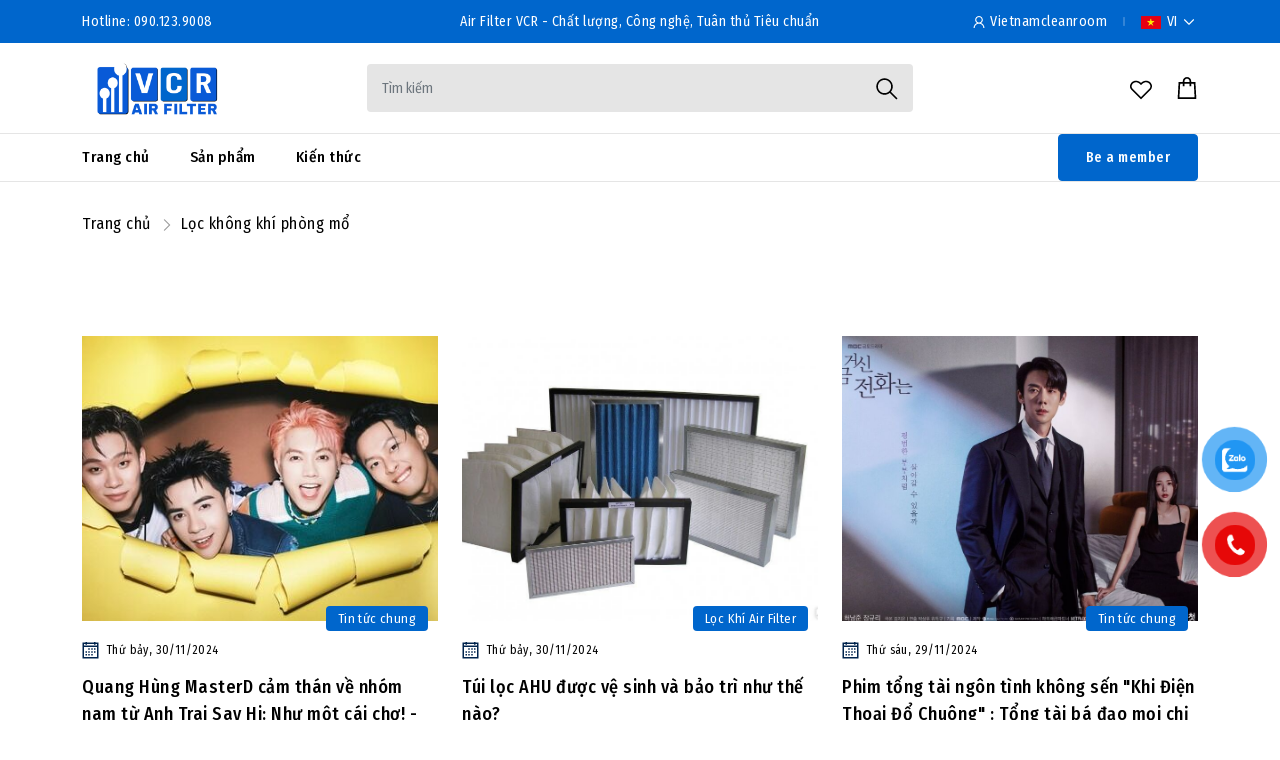

--- FILE ---
content_type: text/html; charset=UTF-8
request_url: https://airfilter.vn/vi/ntag-loc-khong-khi-phong-mo-72
body_size: 12915
content:
<!DOCTYPE html>
<html lang="vi" xmlns="http://www.w3.org/1999/xhtml">

<head prefix="og: http://ogp.me/ns# fb: http://ogp.me/ns/fb# article: http://ogp.me/ns/article#">
    <meta charset="UTF-8" />
<meta http-equiv="X-UA-Compatible" content="IE=edge" />
<meta http-equiv="content-language" content="vi" />
<meta property="fb:app_id" content="" />
<meta name="viewport" content="width=device-width, initial-scale=1" />
<meta name="robots" content="index,follow" />
<meta name="Googlebot" content="index,follow,archive" />
<meta name="resource-type" content="Document" />
<meta name="distribution" content="Global" />
<meta name="generator" content="Airfilter" />
<meta name="copyright" content="Airfilter" />
<meta name="author" content="Airfilter" />
<meta id="idRobots" name="robots" content="index,follow" />
<meta http-equiv="audience" content="General" />
<meta name="revisit-after" content="1 days" />
<meta name="google-site-verification" content="" />
<meta name="theme-color" content="#fff" />

<base href="https://airfilter.vn" />
<!-- The above 3 meta tags *must* come first in the head; any other head content must come *after* these tags -->
<link rel="shortcut icon" href="https://airfilter.vn/vcr-media/favicon/favicon.ico" type="image/x-icon" />
<style>
    :root {
        --primary-color: #0066cc;
        --secondary-color: #ff7004;

        --btn-primary-border-radius: 0.25rem;
        --btn-primary-color: #fff;
        --btn-primary-background-color: #0066cc;
        --btn-primary-border-color: #0066cc;
        --btn-primary-hover-color: #fff;
        --btn-primary-background-hover-color: #0066cc;
        --btn-primary-border-hover-color: #0066cc;
        --btn-primary-font-weight: 500;

        --btn-secondary-border-radius: 0.25rem;
        --btn-secondary-color: #00234D;
        --btn-secondary-background-color: transparent;
        --btn-secondary-border-color: #00234D;
        --btn-secondary-hover-color: #fff;
        --btn-secondary-background-hover-color: #0066cc;
        --btn-secondary-border-hover-color: #0066cc;
        --btn-secondary-font-weight: 500;

        --heading-color: #000;
        --heading-font-family: 'Fira Sans Condensed', sans-serif;
        --heading-font-weight: 700;

        --title-color: #000;
        --title-font-family: 'Fira Sans Condensed', sans-serif;
        --title-font-weight: 400;

        --body-color: #000;
        --body-background-color: #fff;
        --body-font-family: 'Fira Sans Condensed', sans-serif;
        --body-font-size: 16px;
        --body-font-weight: 400;

        --section-heading-color: #000;
        --section-heading-font-family: 'Fira Sans Condensed', sans-serif;
        --section-heading-font-size: 48px;
        --section-heading-font-weight: 600;

        --section-subheading-color: #000;
        --section-subheading-font-family: 'Fira Sans Condensed', sans-serif;
        --section-subheading-font-size: 16px;
        --section-subheading-font-weight: 400;
    }

    .scrollable {
        overflow-x: scroll;
    }

    .scrollable::-webkit-scrollbar {
        display: none;
    }

    .scrollable,
    table {
        margin: 0 auto;
    }

    tbody,
    td,
    tfoot,
    th,
    thead,
    tr {
        border-width: inherit !important;
        border-style: inherit !important;
    }
    .article-body img{
        height: auto !important;
    }
</style>    <meta name="csrf-param" content="_csrf">
<meta name="csrf-token" content="0zlpx483aAs83Ja_3JtbC-deBCasdACOYD0H3VgWU42qXVme4nMkb2S23ojxxDdjqy9JdZU-U6MtCmylPmdq-w==">
    <!-- Global site tag (gtag.js) - Google Analytics -->
<script async src="https://www.googletagmanager.com/gtag/js?id=G-J85V3DQC7K"></script>
<script>
  window.dataLayer = window.dataLayer || [];
  function gtag(){dataLayer.push(arguments);}
  gtag('js', new Date());

  gtag('config', 'G-J85V3DQC7K');
</script>

<!-- <script async src="https://pagead2.googlesyndication.com/pagead/js/adsbygoogle.js?client=<pub-id>"
     crossorigin="anonymous"></script> -->    <!-- Google Tag Manager -->
<script>(function(w,d,s,l,i){w[l]=w[l]||[];w[l].push({'gtm.start':
new Date().getTime(),event:'gtm.js'});var f=d.getElementsByTagName(s)[0],
j=d.createElement(s),dl=l!='dataLayer'?'&l='+l:'';j.async=true;j.src=
'https://www.googletagmanager.com/gtm.js?id='+i+dl;f.parentNode.insertBefore(j,f);
})(window,document,'script','dataLayer','GTM-NLX7XF9P');</script>
<!-- End Google Tag Manager -->

    <title>Lọc không khí phòng mổ</title>
    <meta name="description" content="">
<meta property="og:description" content="">
<meta property="og:title" content="">
<meta property="og:url" content="https://airfilter.vn/vi/ntag-loc-khong-khi-phong-mo-72">
<meta property="og:site_name" content="Airfilter">
<meta property="og:type" content="category">
<meta name="copyright" content="© Bản quyền của vcr-air">
<link href="htts://static.vietnampedia.com" rel="dns-prefetch">
<link href="https://airfilter.vn/vi/ntag-loc-khong-khi-phong-mo-72" rel="canonical">
<link href="https://static.vietnampedia.com/themes/ecommerce/bisum/assets/css/vendor.css" rel="stylesheet">
<link href="https://static.vietnampedia.com/themes/ecommerce/bisum/assets/css/style.css" rel="stylesheet">
<link href="https://fonts.googleapis.com/css2?family=Fira+Sans+Condensed:ital,wght@0,300;0,400;0,500;0,600;1,300;1,400;1,500;1,600&amp;display=swap" rel="stylesheet">
<link href="https://static.vietnampedia.com/font-awesome-6.3.0-pro/css/all.css" rel="stylesheet">
<link href="/assets/1da82c6/css/phongsach.css?v=1756191132" rel="stylesheet">
<style></style>
<style>
	.article-card-img-wrapper{
		background-size: cover;
		background-position: center;
		background-repeate: no-repeat;
		padding-top: 80%;
	}
</style>
<style>
.header-top{
    padding: 0;
}
.img-menu-action:hover span, .main-menu .menu-list-item.active .nav-link, .main-menu .menu-list-item:hover .nav-link, .main-menu .nav-text-sub:hover{
    color: #085ad7;
}
.header-logo img{
    max-width: 150px;
}
@media (max-width: 468px){
    .header-logo img{
        max-width: 100px;
    }
}
</style></head>

<body class="">
    <div class="body-wrapper page-wrapper">
        <!-- Preloader -->
        <!-- <div class="preloader"></div> -->
        <!-- End Preloader -->
        <!-- Google Tag Manager (noscript) -->
<noscript><iframe src="https://www.googletagmanager.com/ns.html?id=GTM-NLX7XF9P"
height="0" width="0" style="display:none;visibility:hidden"></iframe></noscript>
<!-- End Google Tag Manager (noscript) -->
                <!-- BEGIN HEADER -->
        
<div class="announcement-bar bg-4 py-1 py-lg-2">
    <div class="container">
        <div class="row align-items-center justify-content-between">
            <div class="col-lg-3 d-lg-block d-none">
                <div class="announcement-call-wrapper">
                    <div class="announcement-call">
                        <a class="announcement-text text-white" href="tel:090.123.9008">Hotline: 090.123.9008</a>
                    </div>
                </div>
            </div>
            <div class="col-lg-6 col-12">
                <div class="announcement-text-wrapper d-flex align-items-center justify-content-center">
                    <p class="announcement-text text-white">Air Filter VCR - Chất lượng, Công nghệ, Tuân thủ Tiêu chuẩn</p>
                </div>
            </div>
            <div class="col-lg-3 d-lg-block d-none">
                <div class="announcement-meta-wrapper d-flex align-items-center justify-content-end">
                    <div class="announcement-meta d-flex align-items-center">
                        <a class="announcement-login announcement-text text-white" href="https://vietnamcleanroom.com">
                            <svg class="icon icon-user" width="10" height="11" viewBox="0 0 10 11" fill="none" xmlns="http://www.w3.org/2000/svg">
                                <path d="M5 0C3.07227 0 1.5 1.57227 1.5 3.5C1.5 4.70508 2.11523 5.77539 3.04688 6.40625C1.26367 7.17188 0 8.94141 0 11H1C1 8.78516 2.78516 7 5 7C7.21484 7 9 8.78516 9 11H10C10 8.94141 8.73633 7.17188 6.95312 6.40625C7.88477 5.77539 8.5 4.70508 8.5 3.5C8.5 1.57227 6.92773 0 5 0ZM5 1C6.38672 1 7.5 2.11328 7.5 3.5C7.5 4.88672 6.38672 6 5 6C3.61328 6 2.5 4.88672 2.5 3.5C2.5 2.11328 3.61328 1 5 1Z" fill="#fff" />
                            </svg>
                            <span>Vietnamcleanroom</span>
                        </a>
                        <span class="separator-login d-flex px-3">
                            <svg width="2" height="9" viewBox="0 0 2 9" fill="none" xmlns="http://www.w3.org/2000/svg">
                                <path opacity="0.4" d="M1 0.5V8.5" stroke="#FEFEFE" stroke-linecap="round" />
                            </svg>
                        </span>
                        <div class="currency-wrapper">
                            <button type="button" class="currency-btn btn-reset text-white" data-bs-toggle="dropdown" aria-expanded="false">
                                <img class="flag" src="/images/vi.png" alt="language">
                                <span class="text-uppercase">vi</span>
                                <span>
                                    <svg class="icon icon-dropdown" xmlns="http://www.w3.org/2000/svg" width="24" height="24" viewBox="0 0 24 24" fill="none" stroke="#fff" stroke-width="1" stroke-linecap="round" stroke-linejoin="round">
                                        <polyline points="6 9 12 15 18 9"></polyline>
                                    </svg>
                                </span>
                            </button>

                            <ul class="currency-list dropdown-menu dropdown-menu-end px-2">
                                                                                                    <li class="currency-list-item ">
                                        <a class="currency-list-option icl-en" href="/misc/language?id=1&title=ENG&redirect=https%3A%2F%2Fairfilter.vn%2Fen">
                                            <img class="flag" src="/images/en.png" alt="language">
                                            <span>ENG</span>
                                        </a>
                                    </li>
                                                                    <li class="currency-list-item ">
                                        <a class="currency-list-option icl-vi active" href="/misc/language?id=2&title=VIE&redirect=https%3A%2F%2Fairfilter.vn%2Fvi">
                                            <img class="flag" src="/images/vi.png" alt="language">
                                            <span>VIE</span>
                                        </a>
                                    </li>
                                                            </ul>
                        </div>
                    </div>
                </div>
            </div>
        </div>
    </div>
</div>
<!-- announcement bar end -->

<!-- header start -->
<header class="sticky-header border-btm-black">
    <div class="header-top border-btm-black">
        <div class="container">
            <div class="row align-items-center">
                <div class="col-lg-3 col-md-4 col-4">
                    <div class="header-logo">
                        <a href="https://airfilter.vn" class="logo-main">
                            <img class="lazy" src="https://airfilter.vn/vcr-air-media/logo/airfilter.png" alt="Lọc không khí phòng mổ">
                        </a>
                    </div>
                </div>
                <div class="col-lg-6 d-lg-block d-none">
                    <div class="header-search">
                        <div class="search-box btn-group w-100">
    <form id="searchform-header" class="form lnxForm search-form d-flex align-items-center w-100" action="/blog/search/index" method="get">    <div class="field field-search d-lg-flex d-none">
        <input type="text" class="form-control search-input field-input input-reset" name="q" placeholder="Tìm kiếm" autocomplete="off">
        <button class="search-button btn-reset" type="submit">
            <svg class="icon icon-search" width="20" height="20" viewBox="0 0 20 20" fill="none" xmlns="http://www.w3.org/2000/svg">
                <path d="M7.75 0.250183C11.8838 0.250183 15.25 3.61639 15.25 7.75018C15.25 9.54608 14.6201 11.1926 13.5625 12.4846L19.5391 18.4611L18.4609 19.5392L12.4844 13.5627C11.1924 14.6203 9.5459 15.2502 7.75 15.2502C3.61621 15.2502 0.25 11.884 0.25 7.75018C0.25 3.61639 3.61621 0.250183 7.75 0.250183ZM7.75 1.75018C4.42773 1.75018 1.75 4.42792 1.75 7.75018C1.75 11.0724 4.42773 13.7502 7.75 13.7502C11.0723 13.7502 13.75 11.0724 13.75 7.75018C13.75 4.42792 11.0723 1.75018 7.75 1.75018Z" fill="black"></path>
            </svg>
        </button>
    </div>

    <button type="submit" class="search-submit bg-transparent pl-0 text-start d-block d-lg-none">
        <svg class="icon icon-search" width="20" height="20" viewBox="0 0 20 20" fill="none" xmlns="http://www.w3.org/2000/svg">
            <path d="M7.75 0.250183C11.8838 0.250183 15.25 3.61639 15.25 7.75018C15.25 9.54608 14.6201 11.1926 13.5625 12.4846L19.5391 18.4611L18.4609 19.5392L12.4844 13.5627C11.1924 14.6203 9.5459 15.2502 7.75 15.2502C3.61621 15.2502 0.25 11.884 0.25 7.75018C0.25 3.61639 3.61621 0.250183 7.75 0.250183ZM7.75 1.75018C4.42773 1.75018 1.75 4.42792 1.75 7.75018C1.75 11.0724 4.42773 13.7502 7.75 13.7502C11.0723 13.7502 13.75 11.0724 13.75 7.75018C13.75 4.42792 11.0723 1.75018 7.75 1.75018Z" fill="black" />
        </svg>
    </button>
    <div class="search-input mr-4 d-block d-lg-none">
        <input type="text" class="form-control search-input" name="q" placeholder="Tìm kiếm">
    </div>
    <div class="search-close d-block d-lg-none">
        <svg xmlns="http://www.w3.org/2000/svg" width="24" height="24" viewBox="0 0 24 24" fill="none" stroke="currentColor" stroke-width="2" stroke-linecap="round" stroke-linejoin="round" class="icon icon-close">
            <line x1="18" y1="6" x2="6" y2="18"></line>
            <line x1="6" y1="6" x2="18" y2="18"></line>
        </svg>
    </div>
    </form></div>                    </div>
                </div>
                <div class="col-lg-3 col-md-8 col-8">
                    <div class="header-action d-flex align-items-center justify-content-end">
                        <a class="header-action-item header-search d-lg-none" href="javascript:void(0)">
                            <svg class="icon icon-search" width="20" height="20" viewBox="0 0 20 20" fill="none" xmlns="http://www.w3.org/2000/svg">
                                <path d="M7.75 0.250183C11.8838 0.250183 15.25 3.61639 15.25 7.75018C15.25 9.54608 14.6201 11.1926 13.5625 12.4846L19.5391 18.4611L18.4609 19.5392L12.4844 13.5627C11.1924 14.6203 9.5459 15.2502 7.75 15.2502C3.61621 15.2502 0.25 11.884 0.25 7.75018C0.25 3.61639 3.61621 0.250183 7.75 0.250183ZM7.75 1.75018C4.42773 1.75018 1.75 4.42792 1.75 7.75018C1.75 11.0724 4.42773 13.7502 7.75 13.7502C11.0723 13.7502 13.75 11.0724 13.75 7.75018C13.75 4.42792 11.0723 1.75018 7.75 1.75018Z" fill="black" />
                            </svg>
                        </a>
                        <a class="header-action-item header-wishlist ms-4 d-none d-lg-block" href="javascript:void()">
                            <svg class="icon icon-wishlist" width="26" height="22" viewBox="0 0 26 22" fill="none" xmlns="http://www.w3.org/2000/svg">
                                <path d="M6.96429 0.000183105C3.12305 0.000183105 0 3.10686 0 6.84843C0 8.15388 0.602121 9.28455 1.16071 10.1014C1.71931 10.9181 2.29241 11.4425 2.29241 11.4425L12.3326 21.3439L13 22.0002L13.6674 21.3439L23.7076 11.4425C23.7076 11.4425 26 9.45576 26 6.84843C26 3.10686 22.877 0.000183105 19.0357 0.000183105C15.8474 0.000183105 13.7944 1.88702 13 2.68241C12.2056 1.88702 10.1526 0.000183105 6.96429 0.000183105ZM6.96429 1.82638C9.73912 1.82638 12.3036 4.48008 12.3036 4.48008L13 5.25051L13.6964 4.48008C13.6964 4.48008 16.2609 1.82638 19.0357 1.82638C21.8613 1.82638 24.1429 4.10557 24.1429 6.84843C24.1429 8.25732 22.4018 10.1584 22.4018 10.1584L13 19.4036L3.59821 10.1584C3.59821 10.1584 3.14844 9.73397 2.69866 9.07411C2.24888 8.41426 1.85714 7.55466 1.85714 6.84843C1.85714 4.10557 4.13867 1.82638 6.96429 1.82638Z" fill="black" />
                            </svg>
                        </a>
                        <a class="header-action-item header-cart ms-4" href="javascript:void()" data-bs-toggle="offcanvas">
                            <svg class="icon icon-cart" width="24" height="26" viewBox="0 0 24 26" fill="none" xmlns="http://www.w3.org/2000/svg">
                                <path d="M12 0.000183105C9.25391 0.000183105 7 2.25409 7 5.00018V6.00018H2.0625L2 6.93768L1 24.9377L0.9375 26.0002H23.0625L23 24.9377L22 6.93768L21.9375 6.00018H17V5.00018C17 2.25409 14.7461 0.000183105 12 0.000183105ZM12 2.00018C13.6562 2.00018 15 3.34393 15 5.00018V6.00018H9V5.00018C9 3.34393 10.3438 2.00018 12 2.00018ZM3.9375 8.00018H7V11.0002H9V8.00018H15V11.0002H17V8.00018H20.0625L20.9375 24.0002H3.0625L3.9375 8.00018Z" fill="black" />
                            </svg>
                        </a>
                        <a class="header-action-item header-hamburger ms-4 d-lg-none" href="#drawer-menu" data-bs-toggle="offcanvas">
                            <svg class="icon icon-hamburger" xmlns="http://www.w3.org/2000/svg" width="24" height="24" viewBox="0 0 24 24" fill="none" stroke="#000" stroke-width="2" stroke-linecap="round" stroke-linejoin="round">
                                <line x1="3" y1="12" x2="21" y2="12"></line>
                                <line x1="3" y1="6" x2="21" y2="6"></line>
                                <line x1="3" y1="18" x2="21" y2="18"></line>
                            </svg>
                        </a>
                    </div>
                </div>
            </div>
        </div>

        <div class="search-wrapper d-lg-none">
            <div class="container">
                <div class="search-box btn-group w-100">
    <form id="searchform-header" class="form lnxForm search-form d-flex align-items-center w-100" action="/blog/search/index" method="get">    <div class="field field-search d-lg-flex d-none">
        <input type="text" class="form-control search-input field-input input-reset" name="q" placeholder="Tìm kiếm" autocomplete="off">
        <button class="search-button btn-reset" type="submit">
            <svg class="icon icon-search" width="20" height="20" viewBox="0 0 20 20" fill="none" xmlns="http://www.w3.org/2000/svg">
                <path d="M7.75 0.250183C11.8838 0.250183 15.25 3.61639 15.25 7.75018C15.25 9.54608 14.6201 11.1926 13.5625 12.4846L19.5391 18.4611L18.4609 19.5392L12.4844 13.5627C11.1924 14.6203 9.5459 15.2502 7.75 15.2502C3.61621 15.2502 0.25 11.884 0.25 7.75018C0.25 3.61639 3.61621 0.250183 7.75 0.250183ZM7.75 1.75018C4.42773 1.75018 1.75 4.42792 1.75 7.75018C1.75 11.0724 4.42773 13.7502 7.75 13.7502C11.0723 13.7502 13.75 11.0724 13.75 7.75018C13.75 4.42792 11.0723 1.75018 7.75 1.75018Z" fill="black"></path>
            </svg>
        </button>
    </div>

    <button type="submit" class="search-submit bg-transparent pl-0 text-start d-block d-lg-none">
        <svg class="icon icon-search" width="20" height="20" viewBox="0 0 20 20" fill="none" xmlns="http://www.w3.org/2000/svg">
            <path d="M7.75 0.250183C11.8838 0.250183 15.25 3.61639 15.25 7.75018C15.25 9.54608 14.6201 11.1926 13.5625 12.4846L19.5391 18.4611L18.4609 19.5392L12.4844 13.5627C11.1924 14.6203 9.5459 15.2502 7.75 15.2502C3.61621 15.2502 0.25 11.884 0.25 7.75018C0.25 3.61639 3.61621 0.250183 7.75 0.250183ZM7.75 1.75018C4.42773 1.75018 1.75 4.42792 1.75 7.75018C1.75 11.0724 4.42773 13.7502 7.75 13.7502C11.0723 13.7502 13.75 11.0724 13.75 7.75018C13.75 4.42792 11.0723 1.75018 7.75 1.75018Z" fill="black" />
        </svg>
    </button>
    <div class="search-input mr-4 d-block d-lg-none">
        <input type="text" class="form-control search-input" name="q" placeholder="Tìm kiếm">
    </div>
    <div class="search-close d-block d-lg-none">
        <svg xmlns="http://www.w3.org/2000/svg" width="24" height="24" viewBox="0 0 24 24" fill="none" stroke="currentColor" stroke-width="2" stroke-linecap="round" stroke-linejoin="round" class="icon icon-close">
            <line x1="18" y1="6" x2="6" y2="18"></line>
            <line x1="6" y1="6" x2="18" y2="18"></line>
        </svg>
    </div>
    </form></div>            </div>
        </div>
    </div>
    <div class="header-bottom d-lg-block d-none">
        <div class="container">
            <div class="row">
                <div class="col-lg-10">
                        <nav class="site-navigation">
        <ul class="main-menu list-unstyled">
                            <li class="menu-list-item nav-item  ">
                                        <div class="mega-menu-header">
                        <a class="nav-link" href="/" title="Trang chủ">Trang chủ                                                    </a>
                    </div>
                                    </li>
                            <li class="menu-list-item nav-item  ">
                                        <div class="mega-menu-header">
                        <a class="nav-link" href="/vi/san-pham" title="Sản phẩm">Sản phẩm                                                    </a>
                    </div>
                                    </li>
                            <li class="menu-list-item nav-item  ">
                                        <div class="mega-menu-header">
                        <a class="nav-link" href="/vi/news" title="Kiến thức">Kiến thức                                                    </a>
                    </div>
                                    </li>
                    </ul>
    </nav>
                </div>
                <div class="col-lg-2">
                    <div class="member-signup d-flex justify-content-end">
                        <a href="javascript:void()" class="btn-member text-white">Be a member</a>
                    </div>
                </div>
            </div>
        </div>
    </div>
</header>
<!-- header end -->

    <div class="offcanvas offcanvas-start d-flex d-lg-none" tabindex="-1" id="drawer-menu">
        <div class="offcanvas-wrapper">
            <div class="offcanvas-header border-btm-black">
                <h5 class="drawer-heading">Menu</h5>
                <button type="button" class="btn-close text-reset" data-bs-dismiss="offcanvas" aria-label="Close"></button>
            </div>
            <div class="offcanvas-body p-0 d-flex flex-column justify-content-between">
                <nav class="site-navigation">
                    <ul class="main-menu list-unstyled">
                                                    <li class="menu-list-item nav-item has-dropdown">
                                                                <div class="mega-menu-header">
                                    <a class="nav-link" href="/" title="Trang chủ">
                                        Trang chủ                                        </a>
                                </div>
                                                            </li>
                                                    <li class="menu-list-item nav-item has-dropdown">
                                                                <div class="mega-menu-header">
                                    <a class="nav-link" href="/vi/san-pham" title="Sản phẩm">
                                        Sản phẩm                                        </a>
                                </div>
                                                            </li>
                                                    <li class="menu-list-item nav-item has-dropdown">
                                                                <div class="mega-menu-header">
                                    <a class="nav-link" href="/vi/news" title="Kiến thức">
                                        Kiến thức                                        </a>
                                </div>
                                                            </li>
                                            </ul>
                </nav>
                <ul class="utility-menu list-unstyled">
                    <li class="utilty-menu-item">
                        <a class="announcement-text" href="tel:090.123.9008">
                            <span class="utilty-icon-wrapper">
                                <svg class="icon icon-phone" xmlns="http://www.w3.org/2000/svg" width="24" height="24" viewBox="0 0 24 24" fill="none" stroke="#000" stroke-width="1.5" stroke-linecap="round" stroke-linejoin="round">
                                    <path d="M22 16.92v3a2 2 0 0 1-2.18 2 19.79 19.79 0 0 1-8.63-3.07 19.5 19.5 0 0 1-6-6 19.79 19.79 0 0 1-3.07-8.67A2 2 0 0 1 4.11 2h3a2 2 0 0 1 2 1.72 12.84 12.84 0 0 0 .7 2.81 2 2 0 0 1-.45 2.11L8.09 9.91a16 16 0 0 0 6 6l1.27-1.27a2 2 0 0 1 2.11-.45 12.84 12.84 0 0 0 2.81.7A2 2 0 0 1 22 16.92z">
                                    </path>
                                </svg>
                            </span>
                            Call: 090.123.9008                        </a>
                    </li>
                    <li class="utilty-menu-item">
                        <a class="announcement-login announcement-text" href="/admin">
                            <span class="utilty-icon-wrapper">
                                <svg class="icon icon-user" width="24" height="24" viewBox="0 0 10 11" fill="none" xmlns="http://www.w3.org/2000/svg">
                                    <path d="M5 0C3.07227 0 1.5 1.57227 1.5 3.5C1.5 4.70508 2.11523 5.77539 3.04688 6.40625C1.26367 7.17188 0 8.94141 0 11H1C1 8.78516 2.78516 7 5 7C7.21484 7 9 8.78516 9 11H10C10 8.94141 8.73633 7.17188 6.95312 6.40625C7.88477 5.77539 8.5 4.70508 8.5 3.5C8.5 1.57227 6.92773 0 5 0ZM5 1C6.38672 1 7.5 2.11328 7.5 3.5C7.5 4.88672 6.38672 6 5 6C3.61328 6 2.5 4.88672 2.5 3.5C2.5 2.11328 3.61328 1 5 1Z" fill="#000" />
                                </svg>
                            </span>
                            <span>Login</span>
                        </a>
                    </li>
                    <li class="utilty-menu-item">
                        <button type="button" class="currency-btn btn-reset" data-bs-toggle="dropdown" aria-expanded="false">
                            <img class="flag" src="https://static.vietnampedia.com/themes/ecommerce/bisum/assets/img/flag/usd.jpg" alt="img">
                            <span>vi</span>
                            <span class="utilty-icon-wrapper">
                                <svg class="icon icon-dropdown" xmlns="http://www.w3.org/2000/svg" width="24" height="24" viewBox="0 0 24 24" fill="none" stroke="#000" stroke-width="1" stroke-linecap="round" stroke-linejoin="round">
                                    <polyline points="6 9 12 15 18 9"></polyline>
                                </svg>
                            </span>
                        </button>

                        <ul class="currency-list dropdown-menu dropdown-menu-end px-2">
                                                                                        <li class="currency-list-item ">
                                    <a class="currency-list-option icl-en" href="/misc/language?id=1&title=ENG&redirect=https%3A%2F%2Fairfilter.vn%2Fen">
                                        <img class="flag" src="https://static.vietnampedia.com/themes/ecommerce/bisum/assets/img/flag/usd.jpg" alt="img">
                                        <span>ENG</span>
                                    </a>
                                </li>
                                                            <li class="currency-list-item ">
                                    <a class="currency-list-option icl-vi active" href="/misc/language?id=2&title=VIE&redirect=https%3A%2F%2Fairfilter.vn%2Fvi">
                                        <img class="flag" src="https://static.vietnampedia.com/themes/ecommerce/bisum/assets/img/flag/usd.jpg" alt="img">
                                        <span>VIE</span>
                                    </a>
                                </li>
                                                    </ul>
                    </li>
                </ul>
            </div>
        </div>
    </div>
        <!-- END HEADER -->
        <main id="MainContent" class="content-for-layout">
            <div class="content-wrapper public-hashtag-tag" id="content">
                                                <!-- BEGIN CONTENT BODY -->
                
<!-- Page Title -->
<div class="breadcrumb">
    <div class="container">
        <ul class="list-unstyled d-flex align-items-center m-0">
            <li><a href="https://airfilter.vn">Trang chủ</a></li>
            <li>
                <svg class="icon icon-breadcrumb" width="64" height="64" viewBox="0 0 64 64" fill="none" xmlns="http://www.w3.org/2000/svg">
                    <g opacity="0.4">
                        <path d="M25.9375 8.5625L23.0625 11.4375L43.625 32L23.0625 52.5625L25.9375 55.4375L47.9375 33.4375L49.3125 32L47.9375 30.5625L25.9375 8.5625Z" fill="#000" />
                    </g>
                </svg>
            </li>
            <li>Lọc không khí phòng mổ</li>
        </ul>
    </div>
</div>
<!-- End Page Title -->

<div class="blog-page mt-100">
    <div class="blog-page-wrapper">
        <div class="container">
            <div id="w0" class="row clearfix"><div class="col-lg-4 col-md-6 col-12" data-aos="fade-up" data-aos-duration="700">
	<div class="article-card bg-transparent p-0 shadow-none">
		<a class="article-card-img-wrapper lazy" href="/vi/post/quang-hung-masterd-cam-than-ve-nhom-nam-tu-anh-trai-say-hi--nhu-mot-cai-cho--tui-loc-ahu-duoc-ve-sinh-va-bao-tri-nhu-the-nao-481.htm" data-src="/vcr-air-media/crop/800_672/24/11/30/avatar1732879065407-1732879066104139066753-0-0-1047-1999-crop-17328791.jpg">
			<img class="d-none" src="/vcr-air-media/crop/800_672/24/11/30/avatar1732879065407-1732879066104139066753-0-0-1047-1999-crop-17328791.jpg" alt="Quang Hùng MasterD cảm thán về nhóm nam từ Anh Trai Say Hi: Như một cái chợ! - Túi lọc AHU được vệ sinh và bảo trì như thế nào?" class="article-card-img rounded">
			<span class="article-tag article-tag-absolute rounded">Tin tức chung</span>
		</a>
		<p class="article-card-published text_12 d-flex align-items-center">
			<span class="article-date d-flex align-items-center">
				<span class="icon-publish">
					<svg width="17" height="18" viewBox="0 0 17 18" fill="none" xmlns="http://www.w3.org/2000/svg">
						<path d="M3.46875 0.875V1.59375H0.59375V17.4063H16.4063V1.59375H13.5313V0.875H12.0938V1.59375H4.90625V0.875H3.46875ZM2.03125 3.03125H3.46875V3.75H4.90625V3.03125H12.0938V3.75H13.5313V3.03125H14.9688V4.46875H2.03125V3.03125ZM2.03125 5.90625H14.9688V15.9688H2.03125V5.90625ZM6.34375 7.34375V8.78125H7.78125V7.34375H6.34375ZM9.21875 7.34375V8.78125H10.6563V7.34375H9.21875ZM12.0938 7.34375V8.78125H13.5313V7.34375H12.0938ZM3.46875 10.2188V11.6563H4.90625V10.2188H3.46875ZM6.34375 10.2188V11.6563H7.78125V10.2188H6.34375ZM9.21875 10.2188V11.6563H10.6563V10.2188H9.21875ZM12.0938 10.2188V11.6563H13.5313V10.2188H12.0938ZM3.46875 13.0938V14.5313H4.90625V13.0938H3.46875ZM6.34375 13.0938V14.5313H7.78125V13.0938H6.34375ZM9.21875 13.0938V14.5313H10.6563V13.0938H9.21875Z" fill="#00234D" />
					</svg>
				</span>
				<span class="ms-2">Thứ bảy, 30/11/2024</span>
			</span>
		</p>
		<h3 class="article-card-heading heading_18">
			<a class="heading_18" href="/vi/post/quang-hung-masterd-cam-than-ve-nhom-nam-tu-anh-trai-say-hi--nhu-mot-cai-cho--tui-loc-ahu-duoc-ve-sinh-va-bao-tri-nhu-the-nao-481.htm">
				Quang Hùng MasterD cảm thán về nhóm nam từ Anh Trai Say Hi: Như một cái chợ! - Túi lọc AHU được vệ sinh và bảo trì như thế nào?			</a>
		</h3>
	</div>
</div><div class="col-lg-4 col-md-6 col-12" data-aos="fade-up" data-aos-duration="700">
	<div class="article-card bg-transparent p-0 shadow-none">
		<a class="article-card-img-wrapper lazy" href="/vi/post/tui-loc-ahu-duoc-ve-sinh-va-bao-tri-nhu-the-nao-480.htm" data-src="/vcr-air-media/crop/800_672/vcr-2024/2-bag-filter-bo-loc-tui/loc-thu-cap.jpg">
			<img class="d-none" src="/vcr-air-media/crop/800_672/vcr-2024/2-bag-filter-bo-loc-tui/loc-thu-cap.jpg" alt="Túi lọc AHU được vệ sinh và bảo trì như thế nào?" class="article-card-img rounded">
			<span class="article-tag article-tag-absolute rounded">Lọc Khí Air Filter</span>
		</a>
		<p class="article-card-published text_12 d-flex align-items-center">
			<span class="article-date d-flex align-items-center">
				<span class="icon-publish">
					<svg width="17" height="18" viewBox="0 0 17 18" fill="none" xmlns="http://www.w3.org/2000/svg">
						<path d="M3.46875 0.875V1.59375H0.59375V17.4063H16.4063V1.59375H13.5313V0.875H12.0938V1.59375H4.90625V0.875H3.46875ZM2.03125 3.03125H3.46875V3.75H4.90625V3.03125H12.0938V3.75H13.5313V3.03125H14.9688V4.46875H2.03125V3.03125ZM2.03125 5.90625H14.9688V15.9688H2.03125V5.90625ZM6.34375 7.34375V8.78125H7.78125V7.34375H6.34375ZM9.21875 7.34375V8.78125H10.6563V7.34375H9.21875ZM12.0938 7.34375V8.78125H13.5313V7.34375H12.0938ZM3.46875 10.2188V11.6563H4.90625V10.2188H3.46875ZM6.34375 10.2188V11.6563H7.78125V10.2188H6.34375ZM9.21875 10.2188V11.6563H10.6563V10.2188H9.21875ZM12.0938 10.2188V11.6563H13.5313V10.2188H12.0938ZM3.46875 13.0938V14.5313H4.90625V13.0938H3.46875ZM6.34375 13.0938V14.5313H7.78125V13.0938H6.34375ZM9.21875 13.0938V14.5313H10.6563V13.0938H9.21875Z" fill="#00234D" />
					</svg>
				</span>
				<span class="ms-2">Thứ bảy, 30/11/2024</span>
			</span>
		</p>
		<h3 class="article-card-heading heading_18">
			<a class="heading_18" href="/vi/post/tui-loc-ahu-duoc-ve-sinh-va-bao-tri-nhu-the-nao-480.htm">
				Túi lọc AHU được vệ sinh và bảo trì như thế nào?			</a>
		</h3>
	</div>
</div><div class="col-lg-4 col-md-6 col-12" data-aos="fade-up" data-aos-duration="700">
	<div class="article-card bg-transparent p-0 shadow-none">
		<a class="article-card-img-wrapper lazy" href="/vi/post/phim-tong-tai-ngon-tinh-khong-sen--khi-dien-thoai-do-chuong--tong-tai-ba-dao-moi-chi-em-tim-kiem-la-day-quy-trinh-kiem-dinh-phong-sach-479.htm" data-src="/vcr-air-media/crop/800_672/24/11/29/review-when-the-phone-rings-5.jpg">
			<img class="d-none" src="/vcr-air-media/crop/800_672/24/11/29/review-when-the-phone-rings-5.jpg" alt="Phim tổng tài ngôn tình không sến &quot;Khi Điện Thoại Đổ Chuông&quot; : Tổng tài bá đạo mọi chị em tìm kiếm là đây - Quy trình kiểm định phòng sạch" class="article-card-img rounded">
			<span class="article-tag article-tag-absolute rounded">Tin tức chung</span>
		</a>
		<p class="article-card-published text_12 d-flex align-items-center">
			<span class="article-date d-flex align-items-center">
				<span class="icon-publish">
					<svg width="17" height="18" viewBox="0 0 17 18" fill="none" xmlns="http://www.w3.org/2000/svg">
						<path d="M3.46875 0.875V1.59375H0.59375V17.4063H16.4063V1.59375H13.5313V0.875H12.0938V1.59375H4.90625V0.875H3.46875ZM2.03125 3.03125H3.46875V3.75H4.90625V3.03125H12.0938V3.75H13.5313V3.03125H14.9688V4.46875H2.03125V3.03125ZM2.03125 5.90625H14.9688V15.9688H2.03125V5.90625ZM6.34375 7.34375V8.78125H7.78125V7.34375H6.34375ZM9.21875 7.34375V8.78125H10.6563V7.34375H9.21875ZM12.0938 7.34375V8.78125H13.5313V7.34375H12.0938ZM3.46875 10.2188V11.6563H4.90625V10.2188H3.46875ZM6.34375 10.2188V11.6563H7.78125V10.2188H6.34375ZM9.21875 10.2188V11.6563H10.6563V10.2188H9.21875ZM12.0938 10.2188V11.6563H13.5313V10.2188H12.0938ZM3.46875 13.0938V14.5313H4.90625V13.0938H3.46875ZM6.34375 13.0938V14.5313H7.78125V13.0938H6.34375ZM9.21875 13.0938V14.5313H10.6563V13.0938H9.21875Z" fill="#00234D" />
					</svg>
				</span>
				<span class="ms-2">Thứ sáu, 29/11/2024</span>
			</span>
		</p>
		<h3 class="article-card-heading heading_18">
			<a class="heading_18" href="/vi/post/phim-tong-tai-ngon-tinh-khong-sen--khi-dien-thoai-do-chuong--tong-tai-ba-dao-moi-chi-em-tim-kiem-la-day-quy-trinh-kiem-dinh-phong-sach-479.htm">
				Phim tổng tài ngôn tình không sến &quot;Khi Điện Thoại Đổ Chuông&quot; : Tổng tài bá đạo mọi chị em tìm kiếm là đây - Quy trình kiểm định phòng sạch			</a>
		</h3>
	</div>
</div><div class="col-lg-4 col-md-6 col-12" data-aos="fade-up" data-aos-duration="700">
	<div class="article-card bg-transparent p-0 shadow-none">
		<a class="article-card-img-wrapper lazy" href="/vi/post/quy-trinh-kiem-dinh-phong-sach--dam-bao-hieu-qua-va-an-toan-478.htm" data-src="/vcr-air-media/crop/800_672/vcr-2024/hinh-anh-thuc-te/hinh-moi/z6020965838586_4f0771c3f767f51511bf92a80faf88dd.jpg">
			<img class="d-none" src="/vcr-air-media/crop/800_672/vcr-2024/hinh-anh-thuc-te/hinh-moi/z6020965838586_4f0771c3f767f51511bf92a80faf88dd.jpg" alt="Quy trình kiểm định phòng sạch: Đảm bảo hiệu quả và an toàn" class="article-card-img rounded">
			<span class="article-tag article-tag-absolute rounded">Lọc Khí Air Filter</span>
		</a>
		<p class="article-card-published text_12 d-flex align-items-center">
			<span class="article-date d-flex align-items-center">
				<span class="icon-publish">
					<svg width="17" height="18" viewBox="0 0 17 18" fill="none" xmlns="http://www.w3.org/2000/svg">
						<path d="M3.46875 0.875V1.59375H0.59375V17.4063H16.4063V1.59375H13.5313V0.875H12.0938V1.59375H4.90625V0.875H3.46875ZM2.03125 3.03125H3.46875V3.75H4.90625V3.03125H12.0938V3.75H13.5313V3.03125H14.9688V4.46875H2.03125V3.03125ZM2.03125 5.90625H14.9688V15.9688H2.03125V5.90625ZM6.34375 7.34375V8.78125H7.78125V7.34375H6.34375ZM9.21875 7.34375V8.78125H10.6563V7.34375H9.21875ZM12.0938 7.34375V8.78125H13.5313V7.34375H12.0938ZM3.46875 10.2188V11.6563H4.90625V10.2188H3.46875ZM6.34375 10.2188V11.6563H7.78125V10.2188H6.34375ZM9.21875 10.2188V11.6563H10.6563V10.2188H9.21875ZM12.0938 10.2188V11.6563H13.5313V10.2188H12.0938ZM3.46875 13.0938V14.5313H4.90625V13.0938H3.46875ZM6.34375 13.0938V14.5313H7.78125V13.0938H6.34375ZM9.21875 13.0938V14.5313H10.6563V13.0938H9.21875Z" fill="#00234D" />
					</svg>
				</span>
				<span class="ms-2">Thứ sáu, 29/11/2024</span>
			</span>
		</p>
		<h3 class="article-card-heading heading_18">
			<a class="heading_18" href="/vi/post/quy-trinh-kiem-dinh-phong-sach--dam-bao-hieu-qua-va-an-toan-478.htm">
				Quy trình kiểm định phòng sạch: Đảm bảo hiệu quả và an toàn			</a>
		</h3>
	</div>
</div><div class="col-lg-4 col-md-6 col-12" data-aos="fade-up" data-aos-duration="700">
	<div class="article-card bg-transparent p-0 shadow-none">
		<a class="article-card-img-wrapper lazy" href="/vi/post/khong-con-don-doan--nhom-nhac-cua-anh-trai--say-hi--chinh-thuc-ra-mat-nhung-dieu-can-luu-y-de-su-dung-pass-box-dung-cach-477.htm" data-src="/vcr-air-media/crop/800_672/24/11/28/bz-nhom-nhac-mopius-ava.jpg">
			<img class="d-none" src="/vcr-air-media/crop/800_672/24/11/28/bz-nhom-nhac-mopius-ava.jpg" alt="Không còn đồn đoán, nhóm nhạc của Anh trai “Say Hi” chính thức ra mắt - Những điều cần lưu ý để sử dụng Pass Box đúng cách" class="article-card-img rounded">
			<span class="article-tag article-tag-absolute rounded">Tin tức chung</span>
		</a>
		<p class="article-card-published text_12 d-flex align-items-center">
			<span class="article-date d-flex align-items-center">
				<span class="icon-publish">
					<svg width="17" height="18" viewBox="0 0 17 18" fill="none" xmlns="http://www.w3.org/2000/svg">
						<path d="M3.46875 0.875V1.59375H0.59375V17.4063H16.4063V1.59375H13.5313V0.875H12.0938V1.59375H4.90625V0.875H3.46875ZM2.03125 3.03125H3.46875V3.75H4.90625V3.03125H12.0938V3.75H13.5313V3.03125H14.9688V4.46875H2.03125V3.03125ZM2.03125 5.90625H14.9688V15.9688H2.03125V5.90625ZM6.34375 7.34375V8.78125H7.78125V7.34375H6.34375ZM9.21875 7.34375V8.78125H10.6563V7.34375H9.21875ZM12.0938 7.34375V8.78125H13.5313V7.34375H12.0938ZM3.46875 10.2188V11.6563H4.90625V10.2188H3.46875ZM6.34375 10.2188V11.6563H7.78125V10.2188H6.34375ZM9.21875 10.2188V11.6563H10.6563V10.2188H9.21875ZM12.0938 10.2188V11.6563H13.5313V10.2188H12.0938ZM3.46875 13.0938V14.5313H4.90625V13.0938H3.46875ZM6.34375 13.0938V14.5313H7.78125V13.0938H6.34375ZM9.21875 13.0938V14.5313H10.6563V13.0938H9.21875Z" fill="#00234D" />
					</svg>
				</span>
				<span class="ms-2">Thứ năm, 28/11/2024</span>
			</span>
		</p>
		<h3 class="article-card-heading heading_18">
			<a class="heading_18" href="/vi/post/khong-con-don-doan--nhom-nhac-cua-anh-trai--say-hi--chinh-thuc-ra-mat-nhung-dieu-can-luu-y-de-su-dung-pass-box-dung-cach-477.htm">
				Không còn đồn đoán, nhóm nhạc của Anh trai “Say Hi” chính thức ra mắt - Những điều cần lưu ý để sử dụng Pass Box đúng cách			</a>
		</h3>
	</div>
</div><div class="col-lg-4 col-md-6 col-12" data-aos="fade-up" data-aos-duration="700">
	<div class="article-card bg-transparent p-0 shadow-none">
		<a class="article-card-img-wrapper lazy" href="/vi/post/nhung-dieu-can-luu-y-de-su-dung-pass-box-dung-cach-476.htm" data-src="/vcr-air-media/crop/800_672/vcr-2024/hinh-anh-thuc-te/hinh-moi/z6020960959637_c50c9d6da3a3a0082ed67bb0c91c56b1.jpg">
			<img class="d-none" src="/vcr-air-media/crop/800_672/vcr-2024/hinh-anh-thuc-te/hinh-moi/z6020960959637_c50c9d6da3a3a0082ed67bb0c91c56b1.jpg" alt="Những điều cần lưu ý để sử dụng Pass Box đúng cách" class="article-card-img rounded">
			<span class="article-tag article-tag-absolute rounded">Lọc Khí Air Filter</span>
		</a>
		<p class="article-card-published text_12 d-flex align-items-center">
			<span class="article-date d-flex align-items-center">
				<span class="icon-publish">
					<svg width="17" height="18" viewBox="0 0 17 18" fill="none" xmlns="http://www.w3.org/2000/svg">
						<path d="M3.46875 0.875V1.59375H0.59375V17.4063H16.4063V1.59375H13.5313V0.875H12.0938V1.59375H4.90625V0.875H3.46875ZM2.03125 3.03125H3.46875V3.75H4.90625V3.03125H12.0938V3.75H13.5313V3.03125H14.9688V4.46875H2.03125V3.03125ZM2.03125 5.90625H14.9688V15.9688H2.03125V5.90625ZM6.34375 7.34375V8.78125H7.78125V7.34375H6.34375ZM9.21875 7.34375V8.78125H10.6563V7.34375H9.21875ZM12.0938 7.34375V8.78125H13.5313V7.34375H12.0938ZM3.46875 10.2188V11.6563H4.90625V10.2188H3.46875ZM6.34375 10.2188V11.6563H7.78125V10.2188H6.34375ZM9.21875 10.2188V11.6563H10.6563V10.2188H9.21875ZM12.0938 10.2188V11.6563H13.5313V10.2188H12.0938ZM3.46875 13.0938V14.5313H4.90625V13.0938H3.46875ZM6.34375 13.0938V14.5313H7.78125V13.0938H6.34375ZM9.21875 13.0938V14.5313H10.6563V13.0938H9.21875Z" fill="#00234D" />
					</svg>
				</span>
				<span class="ms-2">Thứ năm, 28/11/2024</span>
			</span>
		</p>
		<h3 class="article-card-heading heading_18">
			<a class="heading_18" href="/vi/post/nhung-dieu-can-luu-y-de-su-dung-pass-box-dung-cach-476.htm">
				Những điều cần lưu ý để sử dụng Pass Box đúng cách			</a>
		</h3>
	</div>
</div><div class="col-lg-4 col-md-6 col-12" data-aos="fade-up" data-aos-duration="700">
	<div class="article-card bg-transparent p-0 shadow-none">
		<a class="article-card-img-wrapper lazy" href="/vi/post/cai-ket-phu-phang-cho-loi-hua-hen-cua-son-tung-voi-10-000-khan-gia-tai-sao-ahu-can-thiet-trong-he-thong-hvac-475.htm" data-src="/vcr-air-media/crop/800_672/24/11/27/fbsscover.jpg">
			<img class="d-none" src="/vcr-air-media/crop/800_672/24/11/27/fbsscover.jpg" alt="Cái kết phũ phàng cho lời hứa hẹn của Sơn Tùng với 10.000 khán giả - Tại sao AHU cần thiết trong hệ thống HVAC?" class="article-card-img rounded">
			<span class="article-tag article-tag-absolute rounded">Tin tức chung</span>
		</a>
		<p class="article-card-published text_12 d-flex align-items-center">
			<span class="article-date d-flex align-items-center">
				<span class="icon-publish">
					<svg width="17" height="18" viewBox="0 0 17 18" fill="none" xmlns="http://www.w3.org/2000/svg">
						<path d="M3.46875 0.875V1.59375H0.59375V17.4063H16.4063V1.59375H13.5313V0.875H12.0938V1.59375H4.90625V0.875H3.46875ZM2.03125 3.03125H3.46875V3.75H4.90625V3.03125H12.0938V3.75H13.5313V3.03125H14.9688V4.46875H2.03125V3.03125ZM2.03125 5.90625H14.9688V15.9688H2.03125V5.90625ZM6.34375 7.34375V8.78125H7.78125V7.34375H6.34375ZM9.21875 7.34375V8.78125H10.6563V7.34375H9.21875ZM12.0938 7.34375V8.78125H13.5313V7.34375H12.0938ZM3.46875 10.2188V11.6563H4.90625V10.2188H3.46875ZM6.34375 10.2188V11.6563H7.78125V10.2188H6.34375ZM9.21875 10.2188V11.6563H10.6563V10.2188H9.21875ZM12.0938 10.2188V11.6563H13.5313V10.2188H12.0938ZM3.46875 13.0938V14.5313H4.90625V13.0938H3.46875ZM6.34375 13.0938V14.5313H7.78125V13.0938H6.34375ZM9.21875 13.0938V14.5313H10.6563V13.0938H9.21875Z" fill="#00234D" />
					</svg>
				</span>
				<span class="ms-2">Thứ tư, 27/11/2024</span>
			</span>
		</p>
		<h3 class="article-card-heading heading_18">
			<a class="heading_18" href="/vi/post/cai-ket-phu-phang-cho-loi-hua-hen-cua-son-tung-voi-10-000-khan-gia-tai-sao-ahu-can-thiet-trong-he-thong-hvac-475.htm">
				Cái kết phũ phàng cho lời hứa hẹn của Sơn Tùng với 10.000 khán giả - Tại sao AHU cần thiết trong hệ thống HVAC?			</a>
		</h3>
	</div>
</div>
<ul class="pagination"><li class="prev disabled"><span><i class="fal fa-angle-left"></i></span></li>
<li class="active"><a href="/vi/ntag-loc-khong-khi-phong-mo-72?page=1" data-page="0">1</a></li>
<li><a href="/vi/ntag-loc-khong-khi-phong-mo-72?page=2" data-page="1">2</a></li>
<li><a href="/vi/ntag-loc-khong-khi-phong-mo-72?page=3" data-page="2">3</a></li>
<li><a href="/vi/ntag-loc-khong-khi-phong-mo-72?page=4" data-page="3">4</a></li>
<li><a href="/vi/ntag-loc-khong-khi-phong-mo-72?page=5" data-page="4">5</a></li>
<li><a href="/vi/ntag-loc-khong-khi-phong-mo-72?page=6" data-page="5">6</a></li>
<li><a href="/vi/ntag-loc-khong-khi-phong-mo-72?page=7" data-page="6">7</a></li>
<li><a href="/vi/ntag-loc-khong-khi-phong-mo-72?page=8" data-page="7">8</a></li>
<li><a href="/vi/ntag-loc-khong-khi-phong-mo-72?page=9" data-page="8">9</a></li>
<li><a href="/vi/ntag-loc-khong-khi-phong-mo-72?page=10" data-page="9">10</a></li>
<li class="next"><a href="/vi/ntag-loc-khong-khi-phong-mo-72?page=2" data-page="1"><i class="fal fa-angle-right"></i></a></li></ul></div>        </div>
    </div>
</div>
            </div>
        </main>
        <!-- END CONTENT BODY -->
        <!-- BEGIN FOOTER -->
        
<!-- footer start -->
<footer class="mt-100 overflow-hidden footer-style-2">
    <div class="footer-top bg-5">
        <div class="container">
            <div class="footer-widget-wrapper">
                <div class="row justify-content-between">
                    <div class="col-xl-2 col-lg-2 col-md-6 col-12 footer-widget">
<div class="footer-widget-inner">
<h4 class="footer-heading d-flex align-items-center justify-content-between">About</h4>
<ul class="footer-menu list-unstyled mb-0 d-md-block">
<li class="footer-menu-item"><a href="https://vietnamcleanroom.com/vi/page/thiet-bi-phong-sach-viet-nam">Về Chúng Tôi</a></li>
<li class="footer-menu-item"><a href="https://vietnamcleanroom.com/vi/page/chinh-sach-va-dieu-khoan">Chính sách và Điều khoản</a></li>
<li class="footer-menu-item"><a href="https://vietnamcleanroom.com/vi/page/dieu-khoan">Cam kết của VCR</a></li>
<li class="footer-menu-item"><a href="https://vietnamcleanroom.com/vi/page/chinh-sach-bao-mat">Hệ thống website</a></li>
<li class="footer-menu-item"><a href="https://vietnamcleanroom.com/vi/contact">Liên hệ</a></li>
</ul>
</div>
</div>
<div class="col-xl-2 col-lg-2 col-md-6 col-12 footer-widget">
<div class="footer-widget-inner">
<h4 class="footer-heading d-flex align-items-center justify-content-between">Sản Phẩm</h4>
<ul class="footer-menu list-unstyled mb-0 d-md-block">
<li class="footer-menu-item"><a href="https://vietnamcleanroom.com/vi/product/loc-khi-air-filter-36.chm">Lọc Khí - Air Filter</a></li>
</ul>
</div>
</div>
<div class="col-xl-2 col-lg-2 col-md-6 col-12 footer-widget">
<div class="footer-widget-inner">
<h4 class="footer-heading d-flex align-items-center justify-content-between">Kiến Thức</h4>
<ul class="footer-menu list-unstyled mb-0 d-md-block">
<li class="footer-menu-item"><a href="https://vietnamcleanroom.com/vi/ntag-phong-sach-21">Phòng Sạch</a></li>
<li class="footer-menu-item"><a href="https://vietnamcleanroom.com/vi/ntag-tieu-chuan-35">Tiêu Chuẩn</a></li>
<li class="footer-menu-item"><a href="https://vietnamcleanroom.com/vi/ntag-ung-dung-34">Ứng Dụng - Ngành</a></li>
<li class="footer-menu-item"><a href="https://vietnamcleanroom.com/vi/ntag-hvac-31">HVAC</a></li>
<li class="footer-menu-item"><a href="https://vietnamcleanroom.com/vi/ntag-air-filter-14">Air Filter</a></li>
</ul>
</div>
</div>                                        <div class="col-xl-4 col-lg-5 col-md-6 col-12 footer-widget">
                        <div class="footer-widget-inner">
                            <h4 class="footer-logo">
                                <a href="https://airfilter.vn"><img src="https://airfilter.vn/vcr-air-media/logo/airfilter.png" alt="Passbox" style="max-width: 100px"></a>
                            </h4>
                            <div class="footer-newsletter">
                                <p class="footer-text mb-3"><strong>AIRFILTER</strong></p>
<p>VP Hà Nội: 9/675 Lạc Long Quân, P. Xuân La, Q. Tây Hồ, TP. Hà Nội</p>
<p>VP Hồ Chí Minh: 15/42 Phan Huy Ích, P.15, Q. Tân Bình, TP.HCM</p>                                                                <div class="footer-social-wrapper">
                                    <ul class="footer-social list-unstyled d-flex align-items-center flex-wrap mb-0">
                                        <li class="footer-social-item">
                                            <a href="https://www.linkedin.com/in/thietbiphongsachvcr/">
                                                <svg class="icon icon-twitter" width="20" height="20" viewBox="0 0 20 20" fill="none" xmlns="http://www.w3.org/2000/svg">
                                                    <path d="M17.1452 6.62529C17.1452 6.79391 17.1452 6.94848 17.1452 7.08899C17.1452 8.35363 16.9063 9.60422 16.4286 10.8407C15.9789 12.0492 15.3185 13.1593 14.4473 14.171C13.6042 15.1827 12.4941 16.0117 11.1171 16.6581C9.76815 17.2763 8.27869 17.5855 6.64871 17.5855C4.59719 17.5855 2.71429 17.0375 1 15.9415C1.28103 15.9696 1.57611 15.9836 1.88525 15.9836C3.59953 15.9836 5.13115 15.4637 6.48009 14.4239C5.66511 14.3958 4.93443 14.1429 4.28806 13.6651C3.66979 13.1874 3.24824 12.5831 3.02342 11.8525C3.24824 11.9087 3.47307 11.9368 3.69789 11.9368C4.03513 11.9368 4.35831 11.8806 4.66745 11.7681C3.82436 11.5995 3.12178 11.178 2.55972 10.5035C1.99766 9.82904 1.71663 9.05621 1.71663 8.18501C1.71663 8.15691 1.71663 8.14286 1.71663 8.14286C2.25059 8.42389 2.81265 8.57845 3.40281 8.60656C2.30679 7.84777 1.75878 6.82201 1.75878 5.52927C1.75878 4.8548 1.9274 4.23653 2.26464 3.67447C3.19204 4.79859 4.30211 5.69789 5.59485 6.37237C6.91569 7.04684 8.33489 7.42623 9.85246 7.51054C9.79625 7.22951 9.76815 6.94848 9.76815 6.66745C9.76815 5.65574 10.1194 4.79859 10.822 4.09602C11.5527 3.36534 12.4239 3 13.4356 3C14.5035 3 15.4028 3.37939 16.1335 4.13817C16.9766 3.96956 17.7635 3.67447 18.4941 3.25293C18.2131 4.12412 17.6651 4.79859 16.8501 5.27635C17.6089 5.19204 18.3255 5.00937 19 4.72834C18.4941 5.45902 17.8759 6.09133 17.1452 6.62529Z" fill="#00234D" />
                                                </svg>
                                            </a>
                                        </li>
                                        <li class="footer-social-item">
                                            <a href="https://www.facebook.com/lengeairfilter/">
                                                <svg class="icon icon-facebook" width="20" height="20" viewBox="0 0 20 20" fill="none" xmlns="http://www.w3.org/2000/svg">
                                                    <path d="M16.3021 4.58314H14.0258C13.1546 4.58314 12.4098 4.89227 11.7916 5.51054C11.2014 6.12881 10.9063 6.87354 10.9063 7.74473V9.97892H9.09368V12.6768H10.9063V18.9578H13.6042V12.6768H16.3021V9.97892H13.6042V8.16628C13.6042 7.94145 13.6885 7.74473 13.8571 7.57611C14.0258 7.37939 14.2365 7.28103 14.4895 7.28103H16.3021V4.58314ZM1 2C1 1.44772 1.44772 1 2 1H18C18.5523 1 19 1.44772 19 2V17.9578C19 18.5101 18.5523 18.9578 18 18.9578H2C1.44772 18.9578 1 18.5101 1 17.9578V2Z" fill="#00234D" />
                                                </svg>
                                            </a>
                                        </li>
                                        <li class="footer-social-item">
                                            <a href="https://www.linkedin.com/in/thietbiphongsachvcr/">
                                                <span class="icon icon-instagram">
                                                    <i class="fa-brands fa-linkedin-in" style="color: #00234d; font-size: 24px; padding-top: 8px;"></i>
                                                </span>
                                            </a>
                                        </li>
                                        <li class="footer-social-item">
                                            <a href="">
                                                <svg class="icon icon-instagram" width="20" height="20" viewBox="0 0 20 20" fill="none" xmlns="http://www.w3.org/2000/svg">
                                                    <path d="M9.99998 2.62165C12.4031 2.62165 12.6877 2.6308 13.6367 2.6741C14.5142 2.71415 14.9908 2.86077 15.3079 2.98398C15.728 3.14725 16.0278 3.34231 16.3428 3.65723C16.6577 3.97215 16.8528 4.272 17.016 4.69206C17.1392 5.00923 17.2859 5.48577 17.3259 6.36323C17.3692 7.31228 17.3783 7.5969 17.3783 10C17.3783 12.4031 17.3692 12.6878 17.3259 13.6368C17.2859 14.5143 17.1392 14.9908 17.016 15.308C16.8528 15.728 16.6577 16.0279 16.3428 16.3428C16.0278 16.6577 15.728 16.8528 15.3079 17.016C14.9908 17.1393 14.5142 17.2859 13.6367 17.3259C12.6879 17.3692 12.4032 17.3784 9.99998 17.3784C7.59672 17.3784 7.3121 17.3692 6.36323 17.3259C5.48574 17.2859 5.00919 17.1393 4.69206 17.016C4.27196 16.8528 3.97212 16.6577 3.6572 16.3428C3.34227 16.0279 3.14721 15.728 2.98398 15.308C2.86073 14.9908 2.71411 14.5143 2.67406 13.6368C2.63076 12.6878 2.62162 12.4031 2.62162 10C2.62162 7.5969 2.63076 7.31228 2.67406 6.36326C2.71411 5.48577 2.86073 5.00923 2.98398 4.69206C3.14721 4.272 3.34227 3.97215 3.6572 3.65723C3.97212 3.34231 4.27196 3.14725 4.69206 2.98398C5.00919 2.86077 5.48574 2.71415 6.36319 2.6741C7.31224 2.6308 7.59687 2.62165 9.99998 2.62165ZM9.99998 1C7.55571 1 7.24926 1.01036 6.28931 1.05416C5.33133 1.09789 4.67712 1.25001 4.10462 1.47251C3.51279 1.70251 3.01088 2.01025 2.51055 2.51058C2.01021 3.01092 1.70247 3.51283 1.47247 4.10466C1.24997 4.67716 1.09785 5.33137 1.05412 6.28935C1.01032 7.24926 1 7.55575 1 10C1 12.4443 1.01032 12.7508 1.05412 13.7107C1.09785 14.6687 1.24997 15.3229 1.47247 15.8954C1.70247 16.4872 2.01021 16.9891 2.51055 17.4895C3.01088 17.9898 3.51279 18.2975 4.10462 18.5275C4.67712 18.75 5.33133 18.9021 6.28931 18.9459C7.24926 18.9897 7.55571 19 9.99998 19C12.4443 19 12.7507 18.9897 13.7107 18.9459C14.6686 18.9021 15.3228 18.75 15.8953 18.5275C16.4872 18.2975 16.9891 17.9898 17.4894 17.4895C17.9898 16.9891 18.2975 16.4872 18.5275 15.8954C18.75 15.3229 18.9021 14.6687 18.9458 13.7107C18.9896 12.7508 19 12.4443 19 10C19 7.55575 18.9896 7.24926 18.9458 6.28935C18.9021 5.33137 18.75 4.67716 18.5275 4.10466C18.2975 3.51283 17.9898 3.01092 17.4894 2.51058C16.9891 2.01025 16.4872 1.70251 15.8953 1.47251C15.3228 1.25001 14.6686 1.09789 13.7107 1.05416C12.7507 1.01036 12.4443 1 9.99998 1ZM9.99998 5.37838C7.44753 5.37838 5.37835 7.44757 5.37835 10C5.37835 12.5525 7.44753 14.6217 9.99998 14.6217C12.5524 14.6217 14.6216 12.5525 14.6216 10C14.6216 7.44757 12.5524 5.37838 9.99998 5.37838ZM9.99998 13C8.34314 13 6.99996 11.6569 6.99996 10C6.99996 8.34317 8.34314 7 9.99998 7C11.6568 7 13 8.34317 13 10C13 11.6569 11.6568 13 9.99998 13ZM15.8842 5.19579C15.8842 5.79226 15.4007 6.27581 14.8042 6.27581C14.2077 6.27581 13.7242 5.79226 13.7242 5.19579C13.7242 4.59931 14.2077 4.1158 14.8042 4.1158C15.4007 4.1158 15.8842 4.59931 15.8842 5.19579Z" fill="#00234D" />
                                                </svg>
                                            </a>
                                        </li>
                                        <li class="footer-social-item">
                                            <a href="https://www.tiktok.com/@lenge_airfilter">
                                                <svg class="icon icon-tiktok" width="20" height="20" viewBox="0 0 20 20" fill="none" xmlns="http://www.w3.org/2000/svg">
                                                    <path fill-rule="evenodd" clip-rule="evenodd" d="M13.2367 1C13.5336 3.55445 14.9591 5.0774 17.4375 5.23942V8.11251C16.0012 8.25292 14.7431 7.78307 13.2799 6.89739V12.2709C13.2799 19.0972 5.8393 21.2304 2.84795 16.3375C0.925716 13.189 2.10282 7.66426 8.26909 7.44284V10.4725C7.79933 10.5481 7.29717 10.667 6.83821 10.8236C5.46673 11.288 4.68919 12.1575 4.90518 13.6913C5.32094 16.6292 10.7097 17.4986 10.2615 11.7579V1.0054H13.2367V1Z" fill="#00234D" />
                                                </svg>
                                            </a>
                                        </li>
                                        <li class="footer-social-item">
                                            <a href="https://www.youtube.com/c/Thi%E1%BA%BFtb%E1%BB%8Bph%C3%B2ngs%E1%BA%A1chVCR">
                                                <svg class="icon icon-youtube" width="20" height="20" viewBox="0 0 20 20" fill="none" xmlns="http://www.w3.org/2000/svg">
                                                    <path d="M18.7892 6.69789C18.9297 7.6815 19 8.65105 19 9.60656V10.9555L18.7892 13.8642C18.6768 14.6792 18.4379 15.2693 18.0726 15.6347C17.6792 16.0281 17.089 16.281 16.3021 16.3934C15.5433 16.4496 14.63 16.4918 13.5621 16.5199C12.5222 16.548 11.6651 16.5621 10.9906 16.5621H9.97892C6.85948 16.534 4.82201 16.4778 3.86651 16.3934C3.86651 16.3934 3.7541 16.3794 3.52927 16.3513C3.30445 16.3232 3.12178 16.2951 2.98126 16.267C2.84075 16.2389 2.65808 16.1686 2.43326 16.0562C2.23653 15.9438 2.05386 15.8033 1.88525 15.6347C1.74473 15.466 1.60422 15.2412 1.4637 14.9602C1.35129 14.6511 1.28103 14.3841 1.25293 14.1593L1.16862 13.8642C1.05621 12.8806 1 11.911 1 10.9555V9.60656L1.16862 6.69789C1.28103 5.8829 1.51991 5.29274 1.88525 4.9274C2.27869 4.50585 2.8829 4.25293 3.69789 4.16862C4.45667 4.11241 5.35597 4.07026 6.39578 4.04215C7.4356 4.01405 8.29274 4 8.96721 4H9.97892C12.5082 4 14.6159 4.05621 16.3021 4.16862C17.089 4.25293 17.6792 4.50585 18.0726 4.9274C18.185 5.03981 18.2834 5.18033 18.3677 5.34895C18.452 5.48946 18.5222 5.64403 18.5785 5.81265C18.6347 5.95316 18.6768 6.09368 18.7049 6.23419C18.733 6.37471 18.7611 6.48712 18.7892 6.57143V6.69789ZM12.4239 10.4075L13.0141 10.1124L8.16628 7.58314V12.6417L12.4239 10.4075Z" fill="#00234D" />
                                                </svg>
                                            </a>
                                        </li>
                                    </ul>
                                </div>
                            </div>
                        </div>
                    </div>
                </div>
            </div>
        </div>
    </div>
    <div class="footer-bottom bg-5">
        <div class="container">
            <div class="footer-bottom-inner d-flex flex-wrap justify-content-md-between justify-content-center align-items-center">
                <!-- <ul class="footer-bottom-menu list-unstyled d-flex flex-wrap align-items-center mb-0">
                    <li class="footer-menu-item"><a href="javascript:void()">Privacy policy</a></li>
                    <li class="footer-menu-item"><a href="javascript:void()">Terms & Conditions</a></li>
                </ul> -->
                <p class="copyright footer-text">©<span class="current-year"></span> VNPedia.</p>
            </div>
        </div>
    </div>
</footer>
<!-- footer end -->

<!-- scrollup start -->
<button id="scrollup">
    <svg xmlns="http://www.w3.org/2000/svg" width="24" height="24" viewBox="0 0 24 24" fill="none" stroke="#fff" stroke-width="2" stroke-linecap="round" stroke-linejoin="round">
        <polyline points="18 15 12 9 6 15"></polyline>
    </svg>
</button>
<!-- scrollup end -->

<!-- Scroll To Top -->
<!-- <div class="scroll-to-top scroll-to-target" data-target="html"><span class="fa fa-angle-double-up"></span></div> -->        <!-- END FOOTER -->
        <script src="/assets/56906b18/jquery.min.js?v=1735573980"></script>
<script src="/assets/b245b86d/yii.js?v=1735573980"></script>
<script src="https://static.vietnampedia.com/themes/ecommerce/bisum/assets/js/vendor.js"></script>
<script src="https://static.vietnampedia.com/lazy/jquery.lazy.min.js"></script>
<script src="https://static.vietnampedia.com/lazy/jquery.lazy.plugins.min.js"></script>
<script src="https://static.vietnampedia.com/themes/ecommerce/bisum/assets/js/main.js"></script>
<script src="/assets/b245b86d/yii.activeForm.js?v=1735573980"></script>
<script>jQuery(function ($) {

    $('.hidescroll-mx span.more-menu').on('click', function(e){
        $('.hidescroll-mx').animate({scrollLeft: $('.hidescroll-mx').scrollLeft() + 100}, 500);
    });

jQuery('#searchform-header').yiiActiveForm([], []);

    $("img[data-src],.lazy").Lazy();
    
});</script>        <style>
    #button-contact-vr {
        right: 0;
    }

    #button-contact-vr {
        position: fixed;
        bottom: 30px;
        z-index: 99999;
    }

    #phone-vr {
        transition: 0.7s all;
        -moz-transition: 0.7s all;
        -webkit-transition: 0.7s all;
    }

    #button-contact-vr .button-contact {
        position: relative;
        margin-top: -5px;
    }

    #button-contact-vr .button-contact .phone-vr {
        position: relative;
        visibility: visible;
        background-color: transparent;
        width: 90px;
        height: 90px;
        cursor: pointer;
        z-index: 11;
        -webkit-backface-visibility: hidden;
        -webkit-transform: translateZ(0);
        transition: visibility .5s;
        left: 0;
        bottom: 100px;
        display: block;
    }

    .phone-vr-circle-fill {
        width: 65px;
        height: 65px;
        top: 12px;
        left: 12px;
        position: absolute;
        box-shadow: 0 0 0 0 #c31d1d;
        background-color: rgba(230, 8, 8, 0.7);
        border-radius: 50%;
        border: 2px solid transparent;
        transition: all .5s;
        -webkit-transform-origin: 50% 50%;
        -ms-transform-origin: 50% 50%;
        transform-origin: 50% 50%;
        -webkit-animuiion: zoom-in-zoom-out 1.3s infinite;
        animation: zoom-in-zoom-out 1.3s infinite;
    }

    #zalo-vr .phone-vr-circle-fill {
        box-shadow: 0 0 0 0 #2196F3;
        background-color: rgba(33, 150, 243, 0.7);
    }

    #zalo-vr .phone-vr-img-circle {
        background-color: #2196F3;
    }

    .phone-vr-img-circle {
        background-color: #e60808;
        width: 40px;
        height: 40px;
        line-height: 40px;
        top: 25px;
        left: 25px;
        position: absolute;
        border-radius: 50%;
        overflow: hidden;
        display: flex;
        justify-content: center;
        animation: zoom-in-zoom-out 1s infinite ease-in-out;
    }

    .phone-vr-img-circle a {
        display: block;
        line-height: 37px;
    }

    .phone-vr-img-circle img {
        max-height: 25px;
        max-width: 27px;
        position: absolute;
        top: 50%;
        left: 50%;
        transform: translate(-50%, -50%);
        -moz-transform: translate(-50%, -50%);
        -webkit-transform: translate(-50%, -50%);
        -o-transform: translate(-50%, -50%);
    }

    @keyframes zoom-in-zoom-out {
        0% {
            transform: scale(1, 1);
        }

        50% {
            transform: scale(1.25, 1.25);
        }

        100% {
            transform: scale(1, 1);
        }
    }
</style>

<div id="button-contact-vr" class="hotline-sticky">
    <div id="zalo-vr" class="button-contact">
        <div class="phone-vr">
            <div class="phone-vr-circle-fill"></div>
            <div class="phone-vr-img-circle">
                <a href=" 

    zalo://conversation?phone=0901239008&context=Hello&utm=web:vcr-air">
                    <img src="/images/icons/zalo.png">
                </a>
            </div>
        </div>
    </div>
    <div id="phone-vr" class="button-contact">
        <div class="phone-vr">
            <div class="phone-vr-circle-fill"></div>
            <div class="phone-vr-img-circle">
                <a href="tel:0901239008">
                    <img src="/images/icons/phone.png">
                </a>
            </div>
        </div>
    </div>
</div>            </div>
<script defer src="https://static.cloudflareinsights.com/beacon.min.js/vcd15cbe7772f49c399c6a5babf22c1241717689176015" integrity="sha512-ZpsOmlRQV6y907TI0dKBHq9Md29nnaEIPlkf84rnaERnq6zvWvPUqr2ft8M1aS28oN72PdrCzSjY4U6VaAw1EQ==" data-cf-beacon='{"version":"2024.11.0","token":"c60acc1730c34768a18c284108f5ca50","r":1,"server_timing":{"name":{"cfCacheStatus":true,"cfEdge":true,"cfExtPri":true,"cfL4":true,"cfOrigin":true,"cfSpeedBrain":true},"location_startswith":null}}' crossorigin="anonymous"></script>
</body>

</html>


--- FILE ---
content_type: text/css
request_url: https://static.vietnampedia.com/themes/ecommerce/bisum/assets/css/style.css
body_size: 14145
content:
@charset "UTF-8";
/*
Theme Name: Bisum - Multipurpose eCommerce Template
Theme URI: https://spreethemesprevious.github.io/bisum/
Author: Spree Themes
Author URI: https://themeforest.net/user/spreethemes/portfolio
Description: Bisum – eCommerce HTML template is a clean, modern and well organized template. It's suitable for all store and this template can be easily customized.
Version: 1.0.1
*/
/*============================================================================
  Prefix mixin for generating vendor prefixes:
  Usage:
    // Input:
    .element {
      @include prefix(transform, scale(1), ms webkit spec);
    }

    // Output:
    .element {
      -ms-transform: scale(1);
      -webkit-transform: scale(1);
      transform: scale(1);
    }

  Based on https://github.com/thoughtbot/bourbon/blob/master/app/assets/stylesheets/addons/_prefixer.scss
==============================================================================*/
iframe {
  width: 100%; }

.container-fluid {
  padding-left: 160px;
  padding-right: 160px; }

@media (max-width: 1800px) {
  .container-fluid {
    padding-left: 5%;
    padding-right: 5%; } }

@media (max-width: 575px) {
  .container-fluid {
    padding-left: var(--bs-gutter-x, 0.75rem);
    padding-right: var(--bs-gutter-x, 0.75rem); } }

.bg-1 {
  background-color: #00234D; }

.bg-2 {
  background-color: #000; }

.bg-3 {
  background-color: #F76B6A; }

.bg-4 {
  background-color: #071C1F; }

.bg-5 {
  background-color: #FBF3F0; }

.bg-pink {
  background-color: #FFF3F3; }

.bg-trust-1 {
  background-color: #FCEDDA; }

.bg-trust-2 {
  background-color: #F2FBCB; }

.bg-trust-3 {
  background-color: #F7D8F9; }

.btn-primary,
.btn-primary:hover,
.btn-primary:focus,
.btn-secondary,
.btn-secondary:hover,
.btn-secondary:focus,
.btn-member,
.btn-member:hover,
.btn-member:focus {
  font-size: 14px;
  line-height: 1;
  text-decoration: none;
  padding: 0 17px;
  height: 40px;
  -ms-box-shadow: none !important;
  -webkit-box-shadow: none !important;
  box-shadow: none !important;
  -ms-display: inline-flex;
  -webkit-display: inline-flex;
  display: -webkit-inline-box;
  display: inline-flex;
  -ms-align-items: center;
  -webkit-align-items: center;
  -webkit-box-align: center;
  -ms-flex-align: center;
  align-items: center;
  -ms-justify-content: center;
  -webkit-justify-content: center;
  -webkit-box-pack: center;
  -ms-flex-pack: center;
  justify-content: center; }

.btn-member,
.btn-member:hover,
.btn-member:focus {
  min-width: 140px;
  height: 47px;
  color: #fff; }

.btn-primary,
.btn-member {
  -ms-border-radius: var(--btn-primary-border-radius);
  -webkit-border-radius: var(--btn-primary-border-radius);
  border-radius: var(--btn-primary-border-radius);
  color: var(--btn-primary-color);
  border: 1px solid var(--btn-primary-border-color);
  background-color: var(--btn-primary-background-color);
  font-weight: var(--btn-primary-font-weight); }

.btn-secondary {
  -ms-border-radius: var(--btn-secondary-border-radius);
  -webkit-border-radius: var(--btn-secondary-border-radius);
  border-radius: var(--btn-secondary-border-radius);
  color: var(--btn-secondary-color);
  border: 1px solid var(--btn-secondary-border-color);
  background-color: var(--btn-secondary-background-color);
  font-weight: var(--btn-secondary-font-weight); }

.btn-primary:hover,
.btn-primary:focus,
.btn-member:hover,
.btn-member:focus {
  color: var(--btn-primary-hover-color);
  border: 1px solid var(--btn-primary-border-hover-color);
  background-color: var(--btn-primary-background-hover-color); }

.btn-secondary:hover,
.btn-secondary:focus {
  color: var(--btn-secondary-hover-color);
  border: 1px solid var(--btn-secondary-border-hover-color);
  background-color: var(--btn-secondary-background-hover-color); }

.input-reset,
.btn-reset {
  border: none;
  outline: none;
  background: transparent;
  padding: 0; }

.field {
  height: 48px;
  background: #E5E5E5;
  padding: 0 15px;
  -ms-border-radius: 0.25rem;
  -webkit-border-radius: 0.25rem;
  border-radius: 0.25rem;
  -ms-display: flex;
  -webkit-display: flex;
  display: -webkit-box;
  display: flex;
  -ms-align-items: center;
  -webkit-align-items: center;
  -webkit-box-align: center;
  -ms-flex-align: center;
  align-items: center;
  -ms-justify-content: space-between;
  -webkit-justify-content: space-between;
  -webkit-box-pack: justify;
  -ms-flex-pack: justify;
  justify-content: space-between; }

.field-input {
  width: 100%;
  font-size: 14px;
  color: #000; }

input[type="number"] {
  -webkit-appearance: none !important;
  -moz-appearance: none !important;
  appearance: none !important; }

input[type="number"] {
  -moz-appearance: textfield !important; }

.icon {
  width: 22px;
  height: 22px; }

.overlay-furniture,
.overlay-tools,
.overlay {
  position: relative; }

.overlay-furniture:before,
.overlay-tools:before,
.overlay:before {
  content: "";
  position: absolute;
  left: 0;
  top: 0;
  width: 100%;
  height: 100%;
  z-index: 1;
  background-color: rgba(0, 0, 0, 0.2); }

.overlay-tools:before {
  background-color: rgba(7, 28, 31, 0.5); }

.overlay-furniture:before {
  background-color: rgba(0, 35, 77, 0.5); }

/*============================================================================
    Template Common CSS
==============================================================================*/
h1,
h2,
h3,
h4,
h5,
h6 {
  color: var(--heading-color);
  font-family: var(--heading-font-family);
  font-weight: var(--heading-font-weight); }

body {
  color: var(--body-color);
  background-color: var(--body-background-color);
  font-size: var(--body-font-size);
  font-weight: var(--body-font-weight);
  font-family: var(--body-font-family);
  letter-spacing: 0.5px;
  padding-right: 0 !important; }

.body-wrapper {
  position: relative;
  max-width: 1920px;
  margin-left: auto;
  margin-right: auto; }

.heading_72,
.heading_48,
.heading_42,
.heading_34,
.heading_24,
.heading_18,
.text_16,
.text_14,
.text_12 {
  margin-bottom: 0;
  font-weight: 500;
  font-size: 24px;
  line-height: 1.2;
  color: #000; }

.heading_72 {
  font-weight: 600;
  font-size: 72px;
  line-height: 1.2;
  letter-spacing: 0; }

.heading_48 {
  font-weight: 600;
  font-size: 48px;
  line-height: 1.12;
  letter-spacing: 0.01em; }

.heading_42 {
  font-weight: 600;
  font-size: 42px;
  line-height: 1.12;
  letter-spacing: 0.01em; }

.heading_34 {
  font-weight: 600;
  font-size: 34px;
  line-height: 1.08;
  letter-spacing: 0.25px; }

.heading_18 {
  font-size: 18px;
  line-height: 1.5; }

.text_16 {
  font-weight: 400;
  font-size: 16px;
  line-height: 1.68;
  letter-spacing: 0.5px; }

.text_14 {
  font-weight: 400;
  font-size: 14px;
  line-height: 1.08; }

.text_12 {
  font-weight: 400;
  font-size: 12px;
  line-height: 18px;
  letter-spacing: 0.4px; }

.link-underline {
  text-decoration: underline;
  -ms-transition: all 0.3s ease;
  -webkit-transition: all 0.3s ease;
  -o-transition: all 0.3s ease;
  transition: all 0.3s ease; }
  .link-underline:hover {
    color: var(--secondary-color);
    text-decoration: underline; }

@-webkit-keyframes upDown {
  0% {
    -webkit-transform: translateY(0);
    transform: translateY(0); }
  50% {
    -webkit-transform: translateY(-4px);
    transform: translateY(-4px); }
  100% {
    -webkit-transform: translateY(0);
    transform: translateY(0); } }

@keyframes upDown {
  0% {
    -webkit-transform: translateY(0);
    transform: translateY(0); }
  50% {
    -webkit-transform: translateY(-4px);
    transform: translateY(-4px); }
  100% {
    -webkit-transform: translateY(0);
    transform: translateY(0); } }

.primary-color {
  color: var(--primary-color); }

.secondary-color {
  color: var(--secondary-color); }

a,
a:focus,
a:hover {
  text-decoration: none;
  border: none;
  outline: none;
  -ms-transition: all 0.3s;
  -webkit-transition: all 0.3s;
  -o-transition: all 0.3s;
  transition: all 0.3s; }

img {
  max-width: 100%; }

.custom-scrollbar::-webkit-scrollbar {
  width: 4px; }

.custom-scrollbar::-webkit-scrollbar-track {
  background: #f1f1f1; }

.custom-scrollbar::-webkit-scrollbar-thumb {
  background: #888; }

.custom-scrollbar::-webkit-scrollbar-thumb:hover {
  background: #888; }

button,
.offcanvas {
  -ms-border: none !important;
  -webkit-border: none !important;
  border: none !important;
  -ms-outline: none !important;
  -webkit-outline: none !important;
  outline: none !important;
  -ms-box-shadow: none !important;
  -webkit-box-shadow: none !important;
  box-shadow: none !important; }

.content-absolute {
  position: absolute;
  left: 0;
  top: 0;
  z-index: 9;
  width: 100%;
  height: 100%; }

.height-inherit {
  height: inherit; }

.section-heading {
  color: var(--section-heading-color);
  font-family: var(--section-heading-font-family);
  font-size: var(--section-heading-font-size);
  font-weight: var(--section-heading-font-weight);
  margin-bottom: 0;
  line-height: 1.5; }
  .section-heading.primary-color {
    color: var(--primary-color); }

.section-subheading {
  color: var(--section-subheading-color);
  font-family: var(--section-subheading-font-family);
  font-size: var(--section-subheading-font-size);
  font-weight: var(--section-subheading-font-weight);
  margin-top: 10px;
  margin-bottom: 0; }
  .section-subheading.primary-color {
    color: var(--primary-color); }

.section-icon {
  margin-bottom: 10px; }

.slick-initialized .slick-slide {
  outline: none; }

.common-slider .slick-slide {
  margin: 0 12px; }

.common-slider .slick-list {
  margin: 0 -12px; }

.show-arrows-always .arrow-slider {
  opacity: 1;
  visibility: visible;
  width: 40px;
  height: 40px;
  background-color: var(--primary-color);
  -ms-display: flex;
  -webkit-display: flex;
  display: -webkit-box;
  display: flex;
  -ms-align-items: center;
  -webkit-align-items: center;
  -webkit-box-align: center;
  -ms-flex-align: center;
  align-items: center;
  -ms-justify-content: center;
  -webkit-justify-content: center;
  -webkit-box-pack: center;
  -ms-flex-pack: center;
  justify-content: center;
  -ms-border-radius: 0.25rem;
  -webkit-border-radius: 0.25rem;
  border-radius: 0.25rem; }

.show-arrows-always .arrow-slider svg {
  width: 24px;
  stroke: #000;
  stroke-width: 1.5px; }

.arrows-white .arrow-slider svg {
  stroke: #fff; }

.article-arrows .arrow-slider {
  opacity: 0;
  visibility: hidden;
  -ms-transition: all 0.3s;
  -webkit-transition: all 0.3s;
  -o-transition: all 0.3s;
  transition: all 0.3s; }
  .home-section:hover .article-arrows .arrow-slider {
    opacity: 1;
    visibility: visible; }

.slick-dots {
  padding: 0;
  margin: 0;
  display: -webkit-box;
  display: -ms-flexbox;
  display: flex;
  -webkit-box-pack: center;
  -ms-flex-pack: center;
  justify-content: center;
  -webkit-box-align: center;
  -ms-flex-align: center;
  align-items: center;
  list-style: none;
  position: absolute;
  bottom: 15px;
  left: 50%;
  -ms-transform: translateX(-50%);
  -webkit-transform: translateX(-50%);
  transform: translateX(-50%); }
  .slick-dots li {
    width: 12px;
    height: 8px;
    background-color: #000;
    opacity: 0.5;
    margin: 0 6px;
    cursor: pointer;
    -ms-border-radius: 8px;
    -webkit-border-radius: 8px;
    border-radius: 8px;
    -ms-transition: all 0.3s ease;
    -webkit-transition: all 0.3s ease;
    -o-transition: all 0.3s ease;
    transition: all 0.3s ease; }
    .slick-dots li.slick-active {
      opacity: 1;
      width: 24px; }
    .slick-dots li button {
      display: none; }

.slick-arrow[aria-disabled="true"] {
  pointer-events: none;
  opacity: 0.5 !important; }

.hover-switch {
  position: relative;
  display: block; }
  .hover-switch .primary-img,
  .hover-switch .secondary-img {
    -ms-transition: all 0.7s ease;
    -webkit-transition: all 0.7s ease;
    -o-transition: all 0.7s ease;
    transition: all 0.7s ease; }

.secondary-img {
  position: absolute;
  z-index: 1;
  top: 0;
  left: 0;
  width: 100%;
  height: 100%;
  opacity: 0;
  visibility: hidden; }

.product-card:hover .secondary-img {
  opacity: 1;
  visibility: visible; }

.product-card:hover .secondary-img + .primary-img {
  opacity: 0;
  visibility: hidden; }

.scroll-horizontal {
  overflow: hidden;
  overflow-x: auto;
  scrollbar-width: none;
}

#scrollup {
  position: fixed;
  display: inline-block;
  background-color: #000;
  width: 50px;
  height: 50px;
  text-align: center;
  border-radius: 4px;
  position: fixed;
  bottom: 30px;
  right: 30px;
  -webkit-transition: background-color .3s,  opacity .5s, visibility .5s;
  -o-transition: background-color .3s,  opacity .5s, visibility .5s;
  transition: background-color .3s,  opacity .5s, visibility .5s;
  opacity: 0;
  visibility: hidden;
  z-index: 1000;
  cursor: pointer; }

#scrollup.show {
  opacity: 1;
  visibility: visible; }

.announcement-text,
.announcement-text:hover,
.announcement-text:focus,
.currency-btn,
.currency-list-option,
.currency-list-option:hover {
  text-decoration: none;
  font-size: 14px;
  line-height: 27px;
  font-weight: var(--body-font-weight);
  color: #000; }

.currency-list-option,
.currency-list-option:hover {
  color: var(--body-color); }

.announcement-text {
  margin: 0; }

.flag {
  min-width: 20px;
  max-width: 20px;
  margin-right: 3px; }

.currency-list {
  min-width: auto; }

.header-action-item {
  text-decoration: none;
  line-height: 1; }

.logo-main {
  -ms-display: flex;
  -webkit-display: flex;
  display: -webkit-box;
  display: flex; }

.header-top {
  padding: 20px 0; }

.border-btm-black {
  -ms-border-bottom: 1px solid rgba(0, 0, 0, 0.1);
  -webkit-border-bottom: 1px solid rgba(0, 0, 0, 0.1);
  border-bottom: 1px solid rgba(0, 0, 0, 0.1); }

.icon-user {
  width: 12px;
  height: 12px;
  margin-right: 2px; }

.currency-btn .icon-dropdown {
  stroke-width: 1.5px; }

.sticky-header {
  position: -webkit-sticky;
  position: sticky;
  top: 0;
  z-index: 99;
  background-color: #fff;
  width: 100%; }

.field-search {
  width: 100%;
  max-width: 574px; }

.search-button {
  padding-left: 15px; }

.search-wrapper {
  max-height: 0;
  overflow: hidden;
  position: absolute;
  left: 0;
  width: 100%;
  background: #fff;
  top: 101%;
  z-index: 9;
  opacity: 0;
  -ms-border-bottom: 1px solid rgba(0, 0, 0, 0.1);
  -webkit-border-bottom: 1px solid rgba(0, 0, 0, 0.1);
  border-bottom: 1px solid rgba(0, 0, 0, 0.1);
  -ms-transition: all 0.4s;
  -webkit-transition: all 0.4s;
  -o-transition: all 0.4s;
  transition: all 0.4s; }
  .search-wrapper.search-appear {
    max-height: 70px;
    opacity: 1; }
  .header-1 .search-wrapper {
    top: 102%; }
  .search-wrapper .search-form {
    -ms-border: none !important;
    -webkit-border: none !important;
    border: none !important;
    -ms-outline: none !important;
    -webkit-outline: none !important;
    outline: none !important; }
    .search-wrapper .search-form .search-input {
      -webkit-box-flex: 0;
      flex: 0 0 90%;
      -ms-flex: 0 0 calc(100% - 90px);
      -webkit-flex: 0 0 calc(100% - 90px);
      flex: 0 0 calc(100% - 90px);
      -ms-border: none !important;
      -webkit-border: none !important;
      border: none !important;
      -ms-outline: none !important;
      -webkit-outline: none !important;
      outline: none !important; }
      .search-wrapper .search-form .search-input input {
        width: 100%;
        padding: 20px 0;
        border: none;
        outline: none;
        font-size: 14px; }
        .search-wrapper .search-form .search-input input:hover, .search-wrapper .search-form .search-input input:active, .search-wrapper .search-form .search-input input:focus {
          border: none;
          outline: none; }
    .search-wrapper .search-form .search-submit {
      padding: 17px 0 20px;
      border: none;
      outline: none;
      -ms-flex: 0 0 40px;
      -webkit-flex: 0 0 40px;
      -webkit-box-flex: 0;
      flex: 0 0 40px; }
      .search-wrapper .search-form .search-submit:hover, .search-wrapper .search-form .search-submit:active, .search-wrapper .search-form .search-submit:focus {
        border: none;
        outline: none; }
    .search-wrapper .search-form .search-close {
      padding: 20px 0;
      cursor: pointer;
      -ms-outline: none !important;
      -webkit-outline: none !important;
      outline: none !important;
      -ms-display: flex;
      -webkit-display: flex;
      display: -webkit-box;
      display: flex;
      -ms-justify-content: flex-end;
      -webkit-justify-content: flex-end;
      -webkit-box-pack: end;
      -ms-flex-pack: end;
      justify-content: flex-end;
      -ms-flex: 0 0 50px;
      -webkit-flex: 0 0 50px;
      -webkit-box-flex: 0;
      flex: 0 0 50px; }

.navbar {
  padding: 0; }

.nav-link {
  color: #000;
  font-weight: 500;
  font-size: 15px; }

.nav-text-sub {
  font-size: 14px;
  text-decoration: none;
  color: #444;
  display: block;
  font-weight: 400; }
  .nav-text-sub.nav-link-mega {
    padding-left: 0; }

.icon-dropdown {
  width: 18px;
  height: 18px;
  stroke-width: 2.5px; }

.icon-hamburger {
  width: 24px;
  height: 24px; }

.header-wishlist {
  color: #000; }

.header-wishlist,
.header-hamburger {
  margin-top: 3px; }

.site-navigation .nav-link:focus {
  color: #000; }

.nav-item-mega:last-child a {
  padding-bottom: 0; }

.mega-menu-img * {
  -ms-transition: all 0.3s ease;
  -webkit-transition: all 0.3s ease;
  -o-transition: all 0.3s ease;
  transition: all 0.3s ease; }

.img-menu-heading {
  font-weight: 500; }

.img-menu-action:hover span,
.main-menu .menu-list-item.active .nav-link,
.main-menu .menu-list-item:hover .nav-link,
.main-menu .nav-text-sub:hover {
  color: var(--secondary-color); }

.img-menu-action:hover .icon-right-long {
  fill: var(--secondary-color); }

.nav-link-sub:hover img.menu-img {
  -webkit-filter: brightness(0.9);
  filter: brightness(0.9); }

.main-menu .nav-link {
  padding: 0; }

.drawer-heading {
  margin-bottom: 0;
  font-weight: 600;
  font-size: 20px;
  color: var(--body-color); }

.cart-content-area {
  height: 100%; }

.minicart-loop {
  padding: 1rem 0;
  overflow-y: scroll; }

.minicart-item {
  padding: 0.5rem 1rem; }

.product-remove {
  line-height: 1; }

.mini-img-wrapper {
  width: 80px;
  overflow: hidden; }

.mini-img {
  min-width: 80px;
  height: 100px;
  -o-object-fit: cover;
  object-fit: cover;
  -o-object-position: top;
  object-position: top; }

.minicart-item > .product-info {
  width: calc(100% - 80px);
  padding-left: 20px; }

.product-title,
.product-title a {
  font-size: 15px;
  line-height: 1.3;
  font-weight: var(--title-font-weight);
  font-family: var(--title-font-family);
  color: var(--title-color); }

.product-vendor,
.quantity input,
.product-price {
  font-size: 13px;
  color: var(--body-color);
  font-weight: var(--body-font-weight);
  font-family: var(--body-font-family); }

.product-remove {
  display: block;
  margin-top: 3px;
  font-size: 11px;
  text-decoration: underline;
  color: var(--body-color);
  font-weight: var(--body-font-weight);
  font-family: var(--body-font-family); }

.product-title:hover,
.product-title a:hover,
.product-remove:hover {
  color: var(--secondary-color); }

.qty-btn,
.qty-input {
  width: 50px;
  text-align: center;
  border: none;
  outline: none;
  background: transparent; }
  .qty-btn:hover, .qty-btn:focus, .qty-btn:active,
  .qty-input:hover,
  .qty-input:focus,
  .qty-input:active {
    border: none;
    outline: none;
    background: transparent; }
  .qty-btn::-webkit-inner-spin-button,
  .qty-input::-webkit-inner-spin-button {
    display: none; }

.quantity {
  width: 100px;
  -ms-border: 1px solid rgba(0, 0, 0, 0.1) !important;
  -webkit-border: 1px solid rgba(0, 0, 0, 0.1) !important;
  border: 1px solid rgba(0, 0, 0, 0.1) !important; }
  .quantity .qty-btn {
    width: 25px;
    padding: 4px 5px 6px;
    cursor: pointer; }
    .quantity .qty-btn img {
      max-width: 12px;
      pointer-events: none; }
    .quantity .qty-btn.dec-qty {
      -ms-border-right: 1px solid rgba(0, 0, 0, 0.1) !important;
      -webkit-border-right: 1px solid rgba(0, 0, 0, 0.1) !important;
      border-right: 1px solid rgba(0, 0, 0, 0.1) !important; }
    .quantity .qty-btn.inc-qty {
      -ms-border-left: 1px solid rgba(0, 0, 0, 0.1) !important;
      -webkit-border-left: 1px solid rgba(0, 0, 0, 0.1) !important;
      border-left: 1px solid rgba(0, 0, 0, 0.1) !important; }

.cart-subtotal,
.cart-subprice {
  font-size: 16px;
  font-weight: 500; }

.cart-taxes {
  font-size: 12px; }

.minicart-footer {
  padding: 20px;
  -ms-border-top: 1px solid rgba(0, 0, 0, 0.1);
  -webkit-border-top: 1px solid rgba(0, 0, 0, 0.1);
  border-top: 1px solid rgba(0, 0, 0, 0.1); }

.minicart-btn {
  width: 48%; }

.icon-breadcrumb {
  width: 16px;
  height: 16px;
  margin: 0 7px; }

.breadcrumb li,
.breadcrumb li a {
  font-weight: 400;
  font-size: 16px;
  letter-spacing: 0.5px;
  color: #000000; }

.breadcrumb {
  margin-bottom: 0;
  margin-top: 30px; }

.slide-text {
  font-weight: 500;
  line-height: 1.08;
  letter-spacing: 0.25px;
  margin-bottom: 0; }
  .slide-content-1 .slide-text {
    color: #00234D; }

.slide-heading {
  font-weight: 600;
  line-height: 1.2;
  margin-bottom: 0; }
  .slide-content-1 .slide-heading {
    color: #00234D; }

.slide-subheading {
  font-weight: 400;
  line-height: 1;
  margin-bottom: 24px;
  margin-top: 5px; }
  .slide-content-1 .slide-subheading {
    color: #00234D; }

.slide-btn {
  margin-top: 24px; }

.slide-img {
  height: 600px;
  -o-object-fit: cover;
  object-fit: cover;
  -o-object-position: center;
  object-position: center; }

.arrow-slider {
  position: absolute;
  top: 50%;
  left: 0;
  z-index: 9;
  cursor: pointer;
  opacity: 0;
  visibility: hidden;
  -ms-transition: all 0.3s ease;
  -webkit-transition: all 0.3s ease;
  -o-transition: all 0.3s ease;
  transition: all 0.3s ease;
  -ms-transform: translateY(-50%);
  -webkit-transform: translateY(-50%);
  transform: translateY(-50%); }
  .arrow-slider.arrow-next {
    left: auto;
    right: 0; }

.arrows-white svg {
  stroke: #fff; }

.slideshow-section:hover .arrow-slider {
  opacity: 1;
  visibility: visible; }

.dots-white .slick-dots li {
  background-color: #fff; }

.slick-dots li.slick-active {
  background-color: var(--primary-color); }

[data-animation] {
  opacity: 0; }

.animate__animated[data-animation] {
  opacity: 1; }

.slide-content [data-animation]:first-child {
  -webkit-animation-delay: 0s;
  animation-delay: 0s; }

.slide-content [data-animation]:nth-child(2) {
  -webkit-animation-delay: 0.2s;
  animation-delay: 0.2s; }

.slide-content [data-animation]:nth-child(3) {
  -webkit-animation-delay: 0.35s;
  animation-delay: 0.35s; }

.slide-content [data-animation]:last-child {
  -webkit-animation-delay: 0.45s;
  animation-delay: 0.45s; }

.slide-content {
  max-width: 655px; }

.trusted-heading {
  color: #00234D; }

.trusted-subheading {
  color: #77889B;
  margin-top: 5px; }

.trusted-subheading-2 {
  color: #000; }

.trusted-subheading-3 {
  color: #b9b9b9; }

.trusted-badge {
  margin-top: 24px;
  padding: 40px;
  height: 100%;
  -ms-display: flex;
  -webkit-display: flex;
  display: -webkit-box;
  display: flex;
  -ms-align-items: center;
  -webkit-align-items: center;
  -webkit-box-align: center;
  -ms-flex-align: center;
  align-items: center;
  -ms-justify-content: center;
  -webkit-justify-content: center;
  -webkit-box-pack: center;
  -ms-flex-pack: center;
  justify-content: center; }

.trusted-row > div {
  height: 100%; }

.icon-trusted {
  max-width: 50px; }

.trusted-content {
  padding-left: 24px; }

.trusted-section-inner {
  margin-top: -24px; }

.product-card {
  margin-top: 40px; }

.product-card-img {
  position: relative;
  overflow: hidden; }

.product-card-title,
.product-card-title a {
  font-weight: 500;
  font-size: 16px;
  line-height: 1.5;
  color: #000000;
  text-transform: capitalize; }
  .product-card-title:hover,
  .product-card-title a:hover {
    color: var(--secondary-color); }

.product-card-title {
  margin-top: 20px;
  margin-bottom: 10px; }

.color-lists + .product-card-title {
  margin-top: 10px; }

.card-price-regular,
.card-price-compare {
  font-weight: 600;
  font-size: 14px;
  line-height: 1.39;
  color: #000000; }

.card-price-compare {
  color: var(--secondary-color);
  margin-left: 5px; }

.card-wishlist {
  position: absolute;
  top: 10px;
  right: 10px;
  z-index: 9;
  background: #fff;
  width: 32px;
  height: 32px;
  opacity: 0;
  visibility: hidden;
  -ms-transition: all 0.3s ease;
  -webkit-transition: all 0.3s ease;
  -o-transition: all 0.3s ease;
  transition: all 0.3s ease;
  -ms-border-radius: 50%;
  -webkit-border-radius: 50%;
  border-radius: 50%;
  -ms-display: flex;
  -webkit-display: flex;
  display: -webkit-box;
  display: flex;
  -ms-align-items: center;
  -webkit-align-items: center;
  -webkit-box-align: center;
  -ms-flex-align: center;
  align-items: center;
  -ms-justify-content: center;
  -webkit-justify-content: center;
  -webkit-box-pack: center;
  -ms-flex-pack: center;
  justify-content: center; }

.card-wishlist .icon-wishlist {
  max-width: 18px; }

.is-active .icon-wishlist path {
  fill: red; }

.product-card-action-2 {
  position: absolute;
  z-index: 9;
  left: 0;
  bottom: 0;
  width: 100%;
  -ms-display: flex;
  -webkit-display: flex;
  display: -webkit-box;
  display: flex;
  -ms-align-items: center;
  -webkit-align-items: center;
  -webkit-box-align: center;
  -ms-flex-align: center;
  align-items: center;
  -ms-justify-content: space-between;
  -webkit-justify-content: space-between;
  -webkit-box-pack: justify;
  -ms-flex-pack: justify;
  justify-content: space-between;
  -ms-flex-wrap: wrap;
  -webkit-flex-wrap: wrap;
  flex-wrap: wrap; }
  .product-card-action-2 .addtocart-btn,
  .product-card-action-2 .quickview-btn {
    font-weight: normal;
    font-size: 10px;
    line-height: 15px;
    letter-spacing: 1.5px;
    width: 49%;
    cursor: pointer;
    text-align: center;
    opacity: 0;
    visibility: hidden;
    -ms-transition: all 0.3s ease;
    -webkit-transition: all 0.3s ease;
    -o-transition: all 0.3s ease;
    transition: all 0.3s ease;
    -ms-transform: translateY(300%);
    -webkit-transform: translateY(300%);
    transform: translateY(300%); }
  .product-card-action-2 .addtocart-btn {
    -ms-transition: all 0.6s ease;
    -webkit-transition: all 0.6s ease;
    -o-transition: all 0.6s ease;
    transition: all 0.6s ease; }

.product-card:hover .addtocart-btn,
.product-card:hover .quickview-btn {
  opacity: 1;
  visibility: visible;
  -ms-transform: translateY(0%);
  -webkit-transform: translateY(0%);
  transform: translateY(0%); }

.product-card:hover .card-wishlist {
  opacity: 1;
  visibility: visible; }

.color-swatch {
  position: relative;
  height: 20px;
  width: 20px;
  border-radius: 50%;
  background: #2C2C2C;
  border: 2px solid transparent;
  outline: 1px solid transparent;
  margin: 3px 10px 0 0;
  display: inline-block; }
  .color-swatch.active {
    border-color: #fff;
    outline-color: #000; }

.swatch-black {
  background-color: #000; }

.swatch-cyan {
  background-color: #ABE6FF; }

.swatch-purple {
  background-color: #FFE0E0; }

.swatch-blue {
  background-color: #0d6efd; }

.swatch-orange {
  background-color: #fd7e14; }

.swatch-teal {
  background-color: #20c997; }

.color-lists {
  margin: 0;
  margin-top: 15px; }
  .color-lists > li {
    line-height: 1; }

.action-card {
  background: #fefefe;
  width: 48px;
  height: 48px;
  margin: 0 7px;
  border-radius: 50%;
  display: -webkit-box;
  display: -ms-flexbox;
  display: flex;
  -webkit-box-align: center;
  -ms-flex-align: center;
  align-items: center;
  -webkit-box-pack: center;
  -ms-flex-pack: center;
  justify-content: center;
  -webkit-transition: all 0.3s ease;
  -o-transition: all 0.3s ease;
  transition: all 0.3s ease;
  -webkit-transform: translateY(0);
  -ms-transform: translateY(0);
  transform: translateY(0);
  opacity: 0;
  visibility: hidden; }
  .action-card:first-child {
    -ms-transition: all 0.2s ease;
    -webkit-transition: all 0.2s ease;
    -o-transition: all 0.2s ease;
    transition: all 0.2s ease; }
  .action-card:last-child {
    -ms-transition: all 0.6s ease;
    -webkit-transition: all 0.6s ease;
    -o-transition: all 0.6s ease;
    transition: all 0.6s ease; }
  .action-card:nth-child(2) {
    -ms-transition: all 0.4s ease;
    -webkit-transition: all 0.4s ease;
    -o-transition: all 0.4s ease;
    transition: all 0.4s ease; }

.product-card:hover .action-card {
  opacity: 1;
  visibility: visible;
  -ms-transform: translateY(-65%);
  -webkit-transform: translateY(-65%);
  transform: translateY(-65%); }

.product-badge {
  position: absolute;
  top: 10px;
  left: 10px;
  z-index: 9; }

.badge-label {
  font-weight: 400;
  font-size: 13px;
  line-height: 17px;
  text-align: center;
  padding: 4px 12px;
  letter-spacing: 0.03em;
  color: #FEFEFE;
  background-color: var(--primary-color);
  display: block;
  max-width: -webkit-fit-content;
  max-width: -moz-fit-content;
  max-width: fit-content; }
  .badge-label + .badge-label {
    margin-top: 8px;
    background-color: var(--secondary-color); }

.tab-link {
  font-weight: 500;
  font-size: 18px;
  line-height: 1.2;
  color: #000000;
  opacity: 0.6;
  padding: 15px 20px 4px; }
  .tab-link:hover, .tab-link:focus, .tab-link.active {
    opacity: 1;
    color: var(--secondary-color); }

.collection-tab-list {
  padding-top: 10px; }

.view-all {
  margin-top: 50px; }

.collection-tab-inner {
  margin-top: -15px; }

.grid-container {
  display: -ms-grid;
  display: grid;
  -ms-grid-columns: (1fr)[12];
  grid-template-columns: repeat(12, 1fr);
  -ms-grid-rows: (300px)[2];
  grid-template-rows: repeat(2, 300px);
  grid-gap: 24px; }

.grid-item {
  -ms-transition: all 0.3s;
  -webkit-transition: all 0.3s;
  -o-transition: all 0.3s;
  transition: all 0.3s; }
  .grid-item:hover {
    -webkit-filter: brightness(0.9);
    filter: brightness(0.9); }

.action-btn {
  -ms-transition: all 0.3s;
  -webkit-transition: all 0.3s;
  -o-transition: all 0.3s;
  transition: all 0.3s; }
  .action-btn:hover {
    color: var(--secondary-color); }

.grid-item.grid-item-1 {
  -ms-grid-column-span: 4;
  grid-column: span 4;
  -ms-grid-row-span: 2;
  grid-row: span 2; }

.grid-item.grid-item-2,
.grid-item.grid-item-3 {
  -ms-grid-column-span: 4;
  grid-column: span 4; }

.grid-item.grid-item-4 {
  -ms-grid-column-span: 3;
  grid-column: span 3; }

.grid-item.grid-item-5 {
  -ms-grid-column-span: 5;
  grid-column: span 5; }

.grid-item img {
  width: 100%;
  -o-object-fit: cover;
  object-fit: cover;
  -o-object-position: bottom;
  object-position: bottom; }

.shop-category-inner {
  margin-top: 48px; }

.grid-container-2 {
  display: -ms-grid;
  display: grid;
  -ms-grid-columns: (1fr)[12];
  grid-template-columns: repeat(12, 1fr);
  -ms-grid-rows: (250px)[2];
  grid-template-rows: repeat(2, 250px);
  grid-gap: 24px;
  grid-auto-flow: column; }
  .grid-container-2 .grid-item.grid-item-1,
  .grid-container-2 .grid-item.grid-item-2 {
    -ms-grid-column-span: 5;
    grid-column: span 5;
    grid-row: auto; }
  .grid-container-2 .grid-item.grid-item-3 {
    -ms-grid-column-span: 7;
    grid-column: span 7;
    -ms-grid-row-span: 2;
    grid-row: span 2; }

.scattered-wrapper {
  display: -webkit-box;
  display: -ms-flexbox;
  display: flex;
  -ms-flex-wrap: wrap;
  flex-wrap: wrap;
  position: relative; }
  .scattered-item:nth-child(odd) .scattered-wrapper {
    -webkit-box-pack: end;
    -ms-flex-pack: end;
    justify-content: flex-end; }

.scattered-content {
  position: relative;
  display: -webkit-box;
  display: -ms-flexbox;
  display: flex;
  -webkit-box-pack: inherit;
  -ms-flex-pack: inherit;
  justify-content: inherit;
  width: 100%;
  height: 100%;
  overflow: hidden;
  padding: 48.21% 0 0 0; }

.scattered-img {
  display: block;
  max-width: 100%;
  max-height: 100%;
  position: absolute;
  top: 0;
  bottom: 0;
  left: auto;
  right: auto;
  z-index: 1; }

.scattered-item {
  display: block;
  margin-top: 30px; }
  .scattered-item:nth-child(odd) .scattered-details {
    position: absolute;
    z-index: 2;
    top: 50%;
    right: 30%;
    -webkit-transform: translateY(-50%);
    -ms-transform: translateY(-50%);
    transform: translateY(-50%); }
  .scattered-item:nth-child(n+3) .scattered-details {
    top: 25%;
    right: 16%;
    -webkit-transform: translateY(-25%);
    -ms-transform: translateY(-25%);
    transform: translateY(-25%); }
  .scattered-item:first-child {
    padding-right: 8%; }
  .scattered-item:nth-child(even) {
    margin-top: -10%; }
    .scattered-item:nth-child(even) .scattered-details {
      margin-top: 40px;
      position: relative;
      z-index: 9; }
  .scattered-item:nth-child(n+3) {
    margin-top: -25%; }
  .scattered-item .scattered-details {
    max-width: 445px; }

.scattered-heading {
  font-size: 42px; }

.banner-section {
  overflow: hidden; }

.banner-section-inner {
  margin-top: -24px; }

.banner-img {
  -ms-transition: all 0.5s;
  -webkit-transition: all 0.5s;
  -o-transition: all 0.5s;
  transition: all 0.5s; }

.banner-item {
  display: block;
  margin-top: 24px;
  overflow: hidden; }
  .banner-item:hover .banner-img {
    -ms-transform: scale(1.05);
    -webkit-transform: scale(1.05);
    transform: scale(1.05); }

.single-banner-text {
  margin-top: 24px; }

.single-banner-btn {
  margin-top: 44px; }

.single-banner-content {
  max-width: 410px; }

img.single-banner-img {
  height: 490px;
  -o-object-fit: cover;
  object-fit: cover;
  width: 100%;
  -o-object-position: center;
  object-position: center; }

.promotinal-product-content {
  padding-top: 60px;
  padding-bottom: 60px; }

.promotinal-product-section {
  background: url("../img/banner/tools-bg.jpg") no-repeat center center/cover; }

.promotinal-product-section > div {
  position: relative;
  z-index: 9; }

.promotinal-product-container {
  background-color: #6fa9a9;
  padding: 110px 90px;
  height: 100%; }
  .promotinal-product-container .product-card {
    margin-top: 0; }
  .promotinal-product-container .arrow-prev {
    left: 25px; }
  .promotinal-product-container .arrow-next {
    right: 25px; }

.core-features-container {
  margin-left: 1px;
  margin-top: 29px; }

.core-features-inner {
  margin-top: -17px; }

.core-features img {
  -ms-transition: all 0.6s;
  -webkit-transition: all 0.6s;
  -o-transition: all 0.6s;
  transition: all 0.6s;
  -webkit-transform-style: preserve-3d;
  transform-style: preserve-3d; }

.core-features {
  border: 1px solid rgba(0, 0, 0, 0.1);
  margin-left: -1px;
  margin-top: -1px;
  padding: 25px 32px 28px;
  -ms-transition: all 0.5s;
  -webkit-transition: all 0.5s;
  -o-transition: all 0.5s;
  transition: all 0.5s; }
  .core-features:hover {
    background-color: rgba(0, 0, 0, 0.05); }
    .core-features:hover img {
      -ms-animation: upDown 0.4s;
      -webkit-animation: upDown 0.4s;
      animation: upDown 0.4s; }

.core-heading {
  margin-top: 20px; }

.core-text {
  margin-top: 8px; }

.core-link {
  display: block;
  margin-top: 25px; }

.video-container {
  position: relative;
  z-index: 9; }

.video-tools {
  min-height: 600px; }

.video-section {
  overflow: hidden; }

.video-button,
.video-button:hover,
.video-button:focus {
  width: 140px;
  height: 140px;
  border: 2px solid #fefefe;
  -ms-display: flex;
  -webkit-display: flex;
  display: -webkit-box;
  display: flex;
  -ms-align-items: center;
  -webkit-align-items: center;
  -webkit-box-align: center;
  -ms-flex-align: center;
  align-items: center;
  -ms-justify-content: center;
  -webkit-justify-content: center;
  -webkit-box-pack: center;
  -ms-flex-pack: center;
  justify-content: center;
  -ms-border-radius: 50%;
  -webkit-border-radius: 50%;
  border-radius: 50%; }

.latest-blog-inner {
  margin-top: -17px; }

.article-card-container {
  margin-top: 18px; }

.article-card-heading,
.article-card-heading a {
  -ms-transition: all 0.3s ease;
  -webkit-transition: all 0.3s ease;
  -o-transition: all 0.3s ease;
  transition: all 0.3s ease; }
  .article-card-heading:hover,
  .article-card-heading a:hover {
    color: var(--secondary-color); }

.article-card-heading,
.article-card-published {
  margin-top: 15px; }

.article-card-published {
  line-height: 1; }

.article-card-read-more {
  display: block;
  margin-top: 28px;
  opacity: 0.6; }

.article-card {
  margin-top: 24px;
  background: #FEFEFE;
  -webkit-box-shadow: 0px 16px 58px -8px rgba(139, 139, 139, 0.14);
  box-shadow: 0px 16px 58px -8px rgba(139, 139, 139, 0.14);
  border-radius: 12px;
  padding: 13px 13px 24px; }

.article-card-img-wrapper {
  position: relative;
  display: block; }

.article-tag {
  font-size: 13px;
  line-height: 1;
  letter-spacing: 0.03em;
  color: #000; }

.article-tag-absolute {
  color: #fff;
  background-color: var(--primary-color);
  position: absolute;
  z-index: 2;
  right: 10px;
  bottom: -10px;
  padding: 6px 12px;
  display: inline-block; }

.article-card-published {
  margin-top: 20px; }

.article-card-published a {
  color: #000;
  -webkit-transition: all 0.3s;
  -o-transition: all 0.3s;
  transition: all 0.3s; }

.article-card-published a:hover {
  color: var(--secondary-color); }

.article-img {
  margin-bottom: 30px; }

.article-meta {
  margin-bottom: 48px; }

blockquote {
  font-weight: 600;
  font-size: 22px;
  line-height: 1.5;
  letter-spacing: 0.25px; }

.blockquote {
  padding: 40px;
  padding-left: 60px;
  margin: 40px 0;
  border-radius: 4px;
  background: var(--primary-color);
  color: #FFFFFF;
  border-left: 10px solid var(--secondary-color); }

.article-btn {
  display: -webkit-box;
  display: -ms-flexbox;
  display: flex;
  -webkit-box-pack: center;
  -ms-flex-pack: center;
  justify-content: center;
  -webkit-box-align: center;
  -ms-flex-align: center;
  align-items: center;
  padding: 13.5px 24px;
  height: 44px;
  border: 2px solid var(--primary-color) !important;
  border-radius: 4px;
  color: #000;
  background: transparent;
  -webkit-transition: all 0.3s;
  -o-transition: all 0.3s;
  transition: all 0.3s;
  width: auto;
  -webkit-box-shadow: none !important;
  box-shadow: none !important;
  outline: none !important; }

.article-btn:hover,
.article-btn.active {
  color: #fff;
  background: var(--primary-color); }

.comments-date {
  line-height: 1; }

.commentator-name {
  font-weight: 500;
  font-size: 18px;
  line-height: 1;
  color: #000000;
  margin-bottom: 10px; }

.comments-date {
  font-weight: 400;
  font-size: 12px;
  line-height: 18px;
  letter-spacing: 0.4px;
  color: #000000; }

.comments {
  margin-top: 16px;
  font-weight: 400;
  font-size: 14px;
  line-height: 1.69;
  letter-spacing: 0.25px;
  color: #000000; }

.btn-reply-text {
  font-weight: 400;
  font-size: 12px;
  line-height: 18px;
  letter-spacing: 0.4px;
  color: #000000;
  margin-top: 4px; }

.btn-reply {
  margin-top: 16px; }

.comments-img {
  width: 64px; }

.comments-main {
  width: calc(100% - 64px);
  padding-left: 24px; }

.comments-img img {
  width: 64px;
  height: 64px;
  border-radius: 100%;
  -o-object-fit: cover;
  object-fit: cover;
  -o-object-position: center;
  object-position: center; }

.comments-item {
  margin-top: 48px; }

.form-title {
  font-weight: 500;
  font-size: 24px;
  line-height: 1.2;
  color: #000; }

.form-subtitle {
  font-weight: 400;
  font-size: 16px;
  line-height: 1.69;
  letter-spacing: 0.5px;
  color: #000; }

.field-item input,
.field-item textarea {
  font-weight: 400;
  font-size: 14px;
  line-height: 1.69;
  letter-spacing: 0.5px;
  color: #333333;
  width: 100%;
  border: none !important;
  outline: none !important;
  -webkit-box-shadow: none !important;
  box-shadow: none !important;
  background-color: transparent !important; }

.field-item {
  display: -webkit-box;
  display: -ms-flexbox;
  display: flex;
  border-bottom: 1px solid rgba(0, 0, 0, 0.2);
  margin-top: 30px; }

.field-icon {
  margin-right: 7px;
  min-width: 24px; }

.textarea-field .field-icon {
  margin-top: 4px; }

.email-field,
.name-field {
  width: 48%; }

.comment-form-area {
  background-color: #F0F1F2;
  padding: 64px;
  margin-top: 48px; }

.form-check-input {
  width: 16px;
  height: 16px;
  min-width: 16px;
  border: 1px solid #333;
  border-radius: 2px;
  -webkit-box-shadow: none !important;
  box-shadow: none !important;
  outline: none !important;
  background-color: transparent; }

.related-item-article .article-card-published span {
  opacity: 0.85; }

.tag-item a {
  font-weight: 400;
  font-size: 12px;
  line-height: 18px;
  letter-spacing: 0.4px;
  color: #000000;
  background-color: #F0F1F2;
  padding: 8px 15px;
  margin-top: 8px;
  display: block;
  text-align: center;
  margin-left: 8px;
  text-transform: lowercase; }

.filter-tags {
  display: -webkit-box;
  display: -ms-flexbox;
  display: flex;
  -ms-flex-wrap: wrap;
  flex-wrap: wrap;
  margin-left: -8px;
  margin-top: 12px; }

.blog-page-wrapper {
  margin-top: -40px; }

.blog-page-wrapper .article-card {
  margin-top: 40px; }

.faq-inner {
  margin-top: -17px; }

.faq-container {
  margin-top: 24px; }

.faq-heading {
  font-weight: 500;
  line-height: 1;
  color: #000000 !important;
  cursor: pointer;
  margin-bottom: 0; }

.faq-item {
  background-color: #FFF3F3;
  padding: 30px 24px;
  margin-top: 24px; }

.faq-body {
  margin-bottom: 0;
  font-weight: 400;
  line-height: 1.6;
  color: #000000;
  padding-top: 20px; }

.faq-heading-icon {
  -webkit-transition: all 0.3s ease;
  -o-transition: all 0.3s ease;
  transition: all 0.3s ease;
  -webkit-transform: rotate(-180deg);
  -ms-transform: rotate(-180deg);
  transform: rotate(-180deg); }
  .collapsed .faq-heading-icon {
    -webkit-transform: rotate(0deg);
    -ms-transform: rotate(0deg);
    transform: rotate(0deg); }

.newsletter-header {
  margin-bottom: 48px; }

.newsletter-subheading {
  font-weight: 500;
  line-height: 1.2;
  color: #535F61;
  margin-bottom: 10px; }
  .newsletter-subheading.colored-text {
    color: #F76B6A; }

.newsletter-heading {
  font-weight: 600;
  line-height: 1.29;
  letter-spacing: 0.01em;
  text-transform: capitalize;
  color: #000000;
  margin-bottom: 0; }

.newsletter-form {
  height: 80px;
  background: #fff;
  padding: 12px;
  padding-left: 24px; }

.newsletter-btn {
  width: 56px;
  height: 56px;
  background: var(--primary-color); }
  .newsletter-btn:focus {
    outline: 0; }

.newsletter-input {
  font-weight: 400;
  font-size: 16px;
  line-height: 1.69;
  letter-spacing: 0.5px;
  color: #000000;
  opacity: 0.6;
  width: 100%; }
  .newsletter-input:focus-visible {
    outline: 0; }

.newsletter-content-2 {
  max-width: 558px; }

.newsletter-input-box input {
  width: calc(100% - 150px);
  min-height: 40px; }

.newsletter-input-box button {
  max-width: 140px;
  margin-left: 10px; }

.newsletter-modal-misc {
  line-height: 1.5; }

.newsletter-modal-content {
  outline: 6px solid var(--primary-color); }

.newsletter-modal-icon {
  width: 40px;
  height: 40px;
  margin-right: 15px; }

.testimonial-review {
  opacity: 0.7; }

.sorting-lists a:hover {
  color: var(--secondary-color); }

.sorting-lists {
  position: absolute;
  top: 100%;
  right: 0;
  width: 100%;
  min-width: 240px;
  z-index: 1;
  -webkit-transition: all 0.3s ease;
  -o-transition: all 0.3s ease;
  transition: all 0.3s ease;
  background-color: #fff;
  padding: 13px 20px;
  max-height: 55rem;
  overflow: hidden;
  overflow-y: auto;
  border: 1px solid rgba(0, 0, 0, 0.1);
  opacity: 0;
  visibility: hidden;
  -webkit-transform: translateY(10px);
  -ms-transform: translateY(10px);
  transform: translateY(10px); }
  .collection-sorting:hover .sorting-lists {
    opacity: 1;
    visibility: visible;
    -webkit-transform: translateY(0);
    -ms-transform: translateY(0);
    transform: translateY(0); }

.sorting-icon .icon {
  width: 20px;
  margin-left: 10px; }

.sorting-lists li {
  padding: 7px 0;
  cursor: pointer;
  color: #2b2e30; }

.sorting-header {
  cursor: pointer; }

.filter-header {
  padding-bottom: 10px;
  cursor: pointer; }

.filter-item input[type=checkbox] {
  display: none; }

.filter-item .filter-label {
  padding: 7px 0;
  -webkit-box-flex: 1;
  -ms-flex-positive: 1;
  flex-grow: 1;
  position: relative;
  font-size: 1.4rem;
  display: -webkit-box;
  display: -ms-flexbox;
  display: flex;
  -webkit-box-align: center;
  -ms-flex-align: center;
  align-items: center;
  word-break: break-word;
  cursor: pointer;
  font-weight: 400;
  font-size: 14px;
  line-height: 1.69;
  letter-spacing: 0.25px;
  color: #000000;
  -webkit-transition: all 0.3s ease;
  -o-transition: all 0.3s ease;
  transition: all 0.3s ease; }

.filter-item:hover .filter-label {
  color: var(--secondary-color); }

.filter-item:last-child .filter-label {
  padding-bottom: 0; }

.filter-item:first-child .filter-label {
  padding-top: 0; }

.filter-checkbox {
  display: inline-block;
  width: 16px;
  height: 16px;
  border: 1px solid #000; }

.filter-checkbox {
  position: relative; }
  .filter-label input:checked + .filter-checkbox {
    background-color: #000; }

.filter-label input:checked + .filter-checkbox:after {
  content: "";
  position: absolute;
  width: 10px;
  height: 5px;
  left: 4px;
  top: 4px;
  border-left: 1.5px solid #fff;
  border-bottom: 1.5px solid #fff;
  z-index: 1;
  -ms-transform: rotate(-45deg) translateY(-50%);
  -webkit-transform: rotate(-45deg) translateY(-50%);
  transform: rotate(-45deg) translateY(-50%); }

.filter-lists {
  padding-top: 20px; }

.filter-widget:not(:last-child) {
  margin-bottom: 40px; }

.filter-color .filter-lists {
  display: -webkit-box;
  display: -ms-flexbox;
  display: flex;
  -ms-flex-wrap: wrap;
  flex-wrap: wrap;
  margin-left: -8px;
  margin-top: -12px; }

.filter-color .filter-item {
  margin-left: 8px;
  margin-top: 12px; }

.filter-color .filter-label {
  width: 30px;
  height: 30px;
  border-radius: 50%;
  padding: 0;
  border: 1px solid transparent; }
  .filter-color .filter-label.white {
    background-color: white;
    border: 1px solid #ccc; }
  .filter-color .filter-label.red {
    background-color: red; }
  .filter-color .filter-label.green {
    background-color: green; }
  .filter-color .filter-label.blue {
    background-color: blue; }
  .filter-color .filter-label.pink {
    background-color: pink; }
  .filter-color .filter-label.purple {
    background-color: purple; }
  .filter-color .filter-label.orange {
    background-color: orange; }
  .filter-color .filter-label.gold {
    background-color: gold; }
  .filter-color .filter-label.aqua {
    background-color: aqua; }
  .filter-color .filter-label.brown {
    background-color: brown; }
  .filter-color .filter-label.bisque {
    background-color: bisque; }
  .filter-color .filter-label.grey {
    background-color: grey; }

.filter-color .filter-label input:checked + .filter-checkbox:after {
  width: 15px;
  height: 7px;
  left: 9px;
  border-left: 2px solid #fff;
  border-bottom: 2px solid #fff; }

.filter-color .filter-label .filter-checkbox,
.filter-color .filter-label input:checked + .filter-checkbox {
  background-color: transparent;
  border: none; }

.filter-field {
  width: 100%; }
  .filter-field .field-input {
    height: 35px;
    padding: 0 10px;
    border: 1px solid #EBEBF1;
    background: #EBEBF1;
    outline: none !important; }

.filter-price {
  padding-top: 20px; }

.related-heading,
.related-heading a {
  font-weight: 500;
  color: #000000;
  text-decoration: none; }

.related-price {
  font-weight: 400;
  letter-spacing: 0.5px;
  color: #000000;
  margin-top: 12px; }

.product-icon-star img {
  width: 17px; }

.related-review-icon {
  margin-top: 5px; }

.related-img-wrapper {
  width: 80px;
  min-width: 80px;
  margin-right: 20px; }

.related-item {
  margin-top: 20px; }

.pagination .link {
  font-weight: 500;
  font-size: 18px;
  color: #000000;
  line-height: 1;
  width: 40px;
  height: 25px;
  display: -webkit-box;
  display: -ms-flexbox;
  display: flex;
  -webkit-box-align: center;
  -ms-flex-align: center;
  align-items: center;
  -webkit-box-pack: center;
  -ms-flex-pack: center;
  justify-content: center; }

.product-gallery-vertical .product-img-large {
  -webkit-box-ordinal-group: 3;
  -ms-flex-order: 2;
  order: 2;
  width: calc(100% - 97px); }

.product-gallery-vertical .product-img-thumb {
  -webkit-box-ordinal-group: 2;
  -ms-flex-order: 1;
  order: 1;
  margin-right: 24px;
  width: 73px;
  margin-top: -6px;
  position: relative; }

.product-img-thumb img {
  max-width: 73px; }

.product-gallery-vertical .img-thumb-wrapper:not(:first-child) {
  margin-top: 12px; }

.product-img-thumb .arrow-slider {
  visibility: visible;
  opacity: 1; }

.product-img-thumb .arrow-slider svg {
  width: 24px;
  height: 24px; }

.product-gallery-vertical .product-img-thumb .arrow-slider {
  top: auto;
  -webkit-transform: translateY(0) rotate(90deg);
  -ms-transform: translateY(0) rotate(90deg);
  transform: translateY(0) rotate(90deg);
  width: 33px;
  height: 33px;
  position: relative; }

.product-gallery-vertical .img-thumb-wrapper {
  margin-top: 6px; }

.img-large-wrapper {
  cursor: pointer; }

.img-thumb-wrapper {
  outline: 1px solid transparent;
  -webkit-transition: all 0.3s ease;
  -o-transition: all 0.3s ease;
  transition: all 0.3s ease;
  cursor: pointer; }

.slick-current .img-thumb-wrapper {
  outline: 1px solid #000; }

.product-availability {
  padding: 4px 12px;
  background: #00234D;
  border-radius: 4px;
  font-weight: 400;
  font-size: 13px;
  line-height: 17px;
  letter-spacing: 0.03em;
  color: #FEFEFE;
  display: inline-block; }

.product-details .product-title {
  font-weight: 600;
  font-size: 34px;
  line-height: 1.09;
  letter-spacing: 0.25px;
  color: #000000; }

.rating-count {
  font-weight: 400;
  font-size: 16px;
  letter-spacing: 0.5px;
  color: #000000; }

.product-details .product-price {
  font-weight: 500;
  font-size: 24px;
  line-height: 1.2;
  color: #000000; }
  .product-details .product-price.compare-price {
    font-weight: 400;
    font-size: 16px;
    line-height: 1.69;
    letter-spacing: 0.5px;
    color: rgba(0, 0, 0, 0.5); }

.label,
.product-meta {
  font-weight: 500;
  font-size: 16px;
  line-height: 1.69;
  letter-spacing: 0.5px;
  color: #000000; }

.label {
  font-weight: 600; }

.product-variant input[type=radio] {
  clip: rect(0, 0, 0, 0);
  overflow: hidden;
  position: absolute;
  height: 1px;
  width: 1px; }

.product-variant-other label {
  border: 1px solid #000;
  min-height: 30px;
  min-width: 60px;
  display: -webkit-box;
  display: -ms-flexbox;
  display: flex;
  -webkit-box-align: center;
  -ms-flex-align: center;
  align-items: center;
  -webkit-box-pack: center;
  -ms-flex-pack: center;
  justify-content: center;
  padding: 0 5px;
  color: #000;
  font-size: 16px;
  background-color: transparent;
  -webkit-transition: all 0.3s ease;
  -o-transition: all 0.3s ease;
  transition: all 0.3s ease; }

.product-variant-other label:hover,
.product-variant-other input:checked + label {
  color: #fff;
  background-color: #000; }

.product-variant-color label {
  border: none;
  min-height: auto;
  min-width: auto;
  height: 30px;
  width: 30px;
  padding: 0;
  border-radius: 100%;
  outline: 1.5px solid transparent;
  outline-offset: 2px; }

.product-variant-color label:hover,
.product-variant-color input:checked + label {
  outline: 1.5px solid #000; }

.variant-list {
  margin-left: -8px; }

.variant-label {
  margin-left: 8px;
  cursor: pointer; }

.product-variant-color .variant-list {
  margin-left: -10px; }

.product-variant-color .variant-label {
  margin-left: 10px; }

.message-popup-text {
  font-weight: 400;
  font-size: 16px;
  line-height: 1.69;
  letter-spacing: 0.5px;
  color: #000000; }

.product-details {
  max-width: 452px; }

.product-wishlist,
.product-wishlist:hover {
  display: -webkit-box;
  display: -ms-flexbox;
  display: flex;
  -webkit-box-pack: center;
  -ms-flex-pack: center;
  justify-content: center;
  -webkit-box-align: center;
  -ms-flex-align: center;
  align-items: center;
  width: 44px;
  height: 44px;
  border: 1px solid #000000;
  border-radius: 4px;
  margin-left: 12px; }

.btn-atc {
  display: -webkit-box;
  display: -ms-flexbox;
  display: flex;
  -webkit-box-pack: center;
  -ms-flex-pack: center;
  justify-content: center;
  -webkit-box-align: center;
  -ms-flex-align: center;
  align-items: center;
  padding: 13.5px 24px;
  width: 100%;
  height: 44px;
  background: #000000;
  border-radius: 4px;
  font-weight: 500;
  font-size: 14px;
  line-height: 1.2;
  color: #FEFEFE;
  -webkit-transition: all 0.3s;
  -o-transition: all 0.3s;
  transition: all 0.3s; }

.btn-add-to-cart {
  max-width: calc(100% - 56px); }

.btn-buyit-now {
  background: #00234D; }

.btn-atc:hover {
  background: var(--secondary-color); }

.checkout-icon-list {
  margin-left: -12px; }

.checkout-icon-item {
  margin-left: 12px; }

.checkout-icon-item svg {
  width: 48px;
  height: 48px; }

.guaranteed-checkout {
  margin-top: 40px; }

.share-item {
  margin-left: 20px;
  cursor: pointer; }

.share-item svg {
  width: 20px;
  height: 20px; }

.product-tab-nav {
  margin-left: -44px; }

.product-tab-link {
  padding: 0;
  margin-left: 44px;
  padding-bottom: 12px;
  -webkit-transition: all 0.3s;
  -o-transition: all 0.3s;
  transition: all 0.3s;
  position: relative; }

.product-tab-link:before {
  content: "";
  position: absolute;
  z-index: 2;
  left: 0;
  top: 100%;
  width: 100%;
  height: 1.5px;
  background-color: var(--secondary-color);
  opacity: 0;
  visibility: hidden; }

.product-tab-link.active:before {
  opacity: 1;
  visibility: visible; }

.product-tab-list {
  border-bottom: 1.5px solid rgba(61, 70, 77, 0.26); }

.product-tab-content {
  margin-top: 40px; }

.review-form-area input,
.review-form-area textarea {
  display: block;
  width: 100%;
  border: 1px solid rgba(0, 0, 0, 0.3);
  border-radius: 4px;
  outline: none !important;
  -webkit-box-shadow: none !important;
  box-shadow: none !important;
  padding: 16px; }

.review-form-area input {
  height: 44px; }

.review-form-area label {
  color: #555;
  font-size: 15px;
  display: block;
  margin-top: 20px;
  margin-bottom: 5px; }

.review-submit-btn {
  display: -webkit-box;
  display: -ms-flexbox;
  display: flex; }

.review-submit-btn {
  display: -webkit-box;
  display: -ms-flexbox;
  display: flex;
  -webkit-box-align: center;
  -ms-flex-align: center;
  align-items: center;
  -webkit-box-pack: center;
  -ms-flex-pack: center;
  justify-content: center;
  width: 130px;
  height: 44px;
  border-radius: 4px;
  color: #fff;
  background: var(--primary-color);
  margin-top: 20px; }

.review-form-area {
  display: none; }

.img-large-list {
  display: -webkit-box;
  display: -ms-flexbox;
  display: flex;
  -ms-flex-wrap: wrap;
  flex-wrap: wrap;
  margin-top: -12px;
  margin-left: -12px; }

.img-large-list .img-large-wrapper {
  width: 50%;
  padding-left: 12px;
  padding-top: 12px; }

.accordion-child {
  display: none; }

.accordion-heading {
  font-weight: 400;
  font-size: 16px;
  line-height: 1.69;
  letter-spacing: 0.5px;
  color: #000000; }

.accordion-header {
  padding: 16px 0;
  border-bottom: 1px solid rgba(0, 0, 0, 0.1);
  cursor: pointer; }

.accordion-header .accordion-icon {
  -webkit-transition: all 0.3s;
  -o-transition: all 0.3s;
  transition: all 0.3s; }

.accordion-header.active .accordion-icon {
  -webkit-transform: rotate(-180deg);
  -ms-transform: rotate(-180deg);
  transform: rotate(-180deg); }

.accordion-content {
  padding: 25px 0;
  border-bottom: 1px solid rgba(0, 0, 0, 0.1); }

.product-accordion {
  margin-top: 24px; }

.about-hero-title {
  font-weight: 600;
  font-size: 42px;
  line-height: 1.29;
  letter-spacing: 0.01em;
  text-transform: capitalize;
  color: #000000; }

.about-hero-subtitle {
  font-weight: 400;
  font-size: 16px;
  line-height: 1.69;
  letter-spacing: 0.5px;
  color: #000000;
  opacity: 0.6; }

.action-count {
  background-image: url("../../assets/img/about/count-bg.png");
  background-size: contain;
  background-repeat: no-repeat;
  min-width: 63px;
  height: 63px;
  display: -webkit-box;
  display: -ms-flexbox;
  display: flex;
  -webkit-box-align: center;
  -ms-flex-align: center;
  align-items: center;
  -webkit-box-pack: center;
  -ms-flex-pack: center;
  justify-content: center;
  color: #fff;
  font-weight: 700;
  font-size: 24px;
  line-height: 1;
  color: #FEFEFE; }

.action-title a,
.action-title {
  font-weight: 600;
  font-size: 34px;
  line-height: 1.09;
  letter-spacing: 0.25px;
  color: #000000; }

.action-subtitle {
  font-weight: 400;
  font-size: 16px;
  line-height: 1.69;
  letter-spacing: 0.5px;
  color: #000000;
  opacity: 0.6;
  margin-bottom: 0; }

.action-content {
  margin-left: 24px; }

.action-item {
  margin-top: 48px; }

.promo-title {
  font-weight: 600;
  font-size: 40px;
  line-height: 1.4;
  text-align: center;
  letter-spacing: -0.03em;
  color: #FEFEFE; }

.promo-subtitle {
  font-weight: 600;
  font-size: 24px;
  line-height: 1.5;
  letter-spacing: -0.03em;
  color: #FEFEFE;
  opacity: 0.7;
  margin-bottom: 0;
  margin-top: 32px; }

.promotional-item {
  position: relative; }

.overlay-blue:before,
.overlay-black:before,
.overlay-yellow:before {
  content: "";
  position: absolute;
  z-index: 2;
  left: 0;
  top: 0;
  width: 100%;
  height: 100%;
  background-color: #00234D;
  opacity: 0.8; }

.overlay-black:before {
  background-color: #000; }

.overlay-yellow:before {
  background-color: #FFAE00; }

.promotional-absolute {
  position: absolute;
  z-index: 4;
  left: 0;
  top: 0;
  width: 100%;
  height: 100%;
  display: -webkit-box;
  display: -ms-flexbox;
  display: flex;
  -webkit-box-align: center;
  -ms-flex-align: center;
  align-items: center;
  -webkit-box-pack: center;
  -ms-flex-pack: center;
  justify-content: center;
  padding: 10% 13%; }

.about-service-title {
  font-weight: 500;
  font-size: 18px;
  line-height: 27px;
  color: #000000;
  margin-top: 16px; }

.about-service-subtitle {
  font-weight: 400;
  font-size: 16px;
  line-height: 1.69;
  letter-spacing: 0.5px;
  color: #000000;
  opacity: 0.8;
  margin-bottom: 0;
  margin-top: 16px; }

.about-service-icon {
  width: 80px;
  height: 80px;
  background-color: #FFAE00;
  border-radius: 100%;
  display: -webkit-box;
  display: -ms-flexbox;
  display: flex;
  -webkit-box-align: center;
  -ms-flex-align: center;
  align-items: center;
  -webkit-box-pack: center;
  -ms-flex-pack: center;
  justify-content: center;
  margin-left: auto;
  margin-right: auto; }

.about-service-header {
  margin-left: auto;
  margin-right: auto;
  max-width: 752px;
  margin-top: -15px; }

.about-service {
  background-color: #F8F8F8; }

.promotional-item img {
  width: 100%; }

.about-service-wrapper {
  margin-top: 28px;
  background: #fff;
  padding: 40px 70px; }

.member-name {
  font-weight: 500;
  font-size: 24px;
  line-height: 1.2;
  color: #FEFEFE; }

.member-desig {
  font-weight: 400;
  font-size: 16px;
  line-height: 1.69;
  letter-spacing: 0.5px;
  color: #FEFEFE;
  opacity: 0.7;
  margin-top: 8px;
  margin-bottom: 0; }

.team-item {
  position: relative;
  margin-top: 30px; }

.member-absolute {
  position: absolute;
  z-index: 1;
  top: 0;
  left: 0;
  width: 100%;
  height: 100%;
  display: -webkit-box;
  display: -ms-flexbox;
  display: flex;
  -webkit-box-align: end;
  -ms-flex-align: end;
  align-items: flex-end;
  -webkit-box-pack: center;
  -ms-flex-pack: center;
  justify-content: center; }

.member-details {
  background-color: #00234D;
  padding: 20px 15px;
  width: 100%; }

.about-banner-text {
  line-height: 1.4;
  letter-spacing: -0.03em;
  color: #FEFEFE;
  margin-bottom: 0; }

.about-banner-btn {
  font-weight: 500;
  font-size: 14px;
  line-height: 1.2;
  color: #000000;
  background-color: #FFAE00;
  display: -webkit-inline-box;
  display: -ms-inline-flexbox;
  display: inline-flex;
  -webkit-box-align: center;
  -ms-flex-align: center;
  align-items: center;
  -webkit-box-pack: center;
  -ms-flex-pack: center;
  justify-content: center;
  margin-top: 34px;
  padding: 13.5px 24px;
  min-width: 139px;
  height: 44px;
  background: #FFAE00;
  border-radius: 4px; }

.about-banner {
  background-image: url("../../assets/img/about/banner.jpg");
  background-repeat: no-repeat;
  background-size: cover;
  background-position: center; }

.about-banner-wrapper {
  display: -webkit-box;
  display: -ms-flexbox;
  display: flex;
  -webkit-box-align: center;
  -ms-flex-align: center;
  align-items: center;
  -webkit-box-pack: center;
  -ms-flex-pack: center;
  justify-content: center;
  height: 502px;
  width: 100%;
  max-width: 729px;
  padding: 90px;
  background: #00234D; }

.contact-box-wrapper {
  margin-top: -30px; }

.contact-title {
  font-weight: 500;
  font-size: 18px;
  line-height: 27px;
  color: #000; }

.contact-info {
  font-weight: 400;
  font-size: 16px;
  line-height: 1.69;
  letter-spacing: 0.5px;
  color: #000;
  opacity: 0.8;
  margin-bottom: 0;
  margin-top: 0px;
  display: block; }

.contact-item {
  display: -webkit-box;
  display: -ms-flexbox;
  display: flex;
  -webkit-box-align: center;
  -ms-flex-align: center;
  align-items: center;
  margin-top: 30px; }

.contact-icon {
  min-width: 56px;
  margin-right: 20px; }

.contact-item {
  border: 1px solid #00234D;
  border-radius: 4px;
  -webkit-transition: all 0.3s;
  -o-transition: all 0.3s;
  transition: all 0.3s;
  background-color: transparent;
  padding: 16px; }

.contact-item:hover {
  background-color: var(--primary-color); }

.contact-item:hover .contact-title,
.contact-item:hover .contact-info {
  color: #fff; }

.contact-item:hover .contact-icon svg path {
  fill: #fff; }

.contact-form input,
.contact-form textarea {
  font-weight: 400;
  font-size: 14px;
  line-height: 1.69;
  letter-spacing: 0.25px;
  color: #333333;
  width: 100%;
  height: 100%;
  outline: none !important;
  -webkit-box-shadow: none !important;
  box-shadow: none !important;
  border: 1px solid rgba(0, 0, 0, 0.3);
  border-radius: 4px;
  padding: 16px;
  margin-top: 24px; }

.contact-form input {
  height: 44px; }

.contact-submit-btn {
  width: 160px; }

.contact-form-area {
  padding: 64px;
  -webkit-box-shadow: 0px 0px 8px rgba(12, 18, 38, 0.06);
  box-shadow: 0px 0px 8px rgba(12, 18, 38, 0.06); }

.cart-item-media {
  width: 100px; }

.cart-item td {
  vertical-align: top;
  padding-top: 20px; }

.cart-table th {
  border-bottom: 1px solid rgba(0, 0, 0, 0.1);
  padding-bottom: 10px; }

.cart-table .product-vendor {
  margin-bottom: 0; }

.cart-total-title {
  font-weight: 500;
  font-size: 18px;
  line-height: 27px;
  color: #000000; }

.shipping_text,
.subtotal-value,
.subtotal-title {
  font-weight: 400;
  font-size: 16px;
  line-height: 1.69;
  letter-spacing: 0.5px;
  color: #000000;
  margin-bottom: 0; }

.shipping_text {
  font-size: 12px; }

.subtotal-item {
  display: -webkit-box;
  display: -ms-flexbox;
  display: flex;
  -webkit-box-align: center;
  -ms-flex-align: center;
  align-items: center;
  -webkit-box-pack: justify;
  -ms-flex-pack: justify;
  justify-content: space-between;
  margin-bottom: 12px; }

.cart-total-box {
  background: #F6F6F9;
  border-radius: 4px;
  padding: 32px; }

@media (min-width: 768px) {
  .cart-item-quantity {
    text-align: center; }
  .cart-item-quantity .quantity {
    margin-left: auto;
    margin-right: auto; } }

.checkout-page-wrapper {
  margin-top: -10px; }

.checkout-page-wrapper .section-heading {
  margin-top: -15px; }

.checkout-bar {
  width: 100%;
  margin: 0;
  padding: 15px 15px 0;
  counter-reset: step; }
  .checkout-bar li {
    list-style-type: none;
    width: 20%;
    float: left;
    font-size: 16px;
    position: relative;
    text-align: center; }
    .checkout-bar li a {
      font-weight: 400;
      font-size: 16px;
      line-height: 1.69;
      letter-spacing: 0.5px;
      color: #000; }
    .checkout-bar li:before {
      width: 50px;
      height: 50px;
      color: #00234D;
      content: counter(step);
      counter-increment: step;
      line-height: 50px;
      font-size: 18px;
      border: 1px solid #f5f5f5;
      display: block;
      text-align: center;
      margin: 0 auto 10px auto;
      border-radius: 50%;
      background-color: #f5f5f5; }
    .checkout-bar li:after {
      width: 150%;
      height: 7px;
      content: '';
      position: absolute;
      background-color: #F5F5F5;
      top: 25px;
      left: -50%;
      z-index: -1;
      border-radius: 15px; }
    .checkout-bar li:first-child:after {
      background-color: var(--primary-color);
      left: 0; }
    .checkout-bar li.step-done:before {
      border-color: var(--primary-color);
      background-color: var(--primary-color);
      color: #fff; }
    .checkout-bar li.step-done + li:after {
      background-color: var(--primary-color); }
    .checkout-bar li.step-active:before {
      border-color: var(--primary-color);
      background-color: var(--primary-color);
      color: #fff; }

.checkout-user-address,
.checkout-user-name {
  font-style: normal;
  font-weight: 500;
  font-size: 16px;
  line-height: 1.5;
  color: #FFFFFF; }

.checkout-user-address {
  font-size: 14px;
  margin-top: 4px;
  max-width: 240px; }

.edit-user {
  color: #000;
  background-color: #FFAE00;
  outline: none !important;
  -webkit-box-shadow: none !important;
  box-shadow: none !important;
  border: 1px solid #FFAE00 !important;
  min-width: 140px;
  margin-left: 20px; }

.checkout-user-area {
  background: #00234D;
  border-radius: 4px;
  padding: 40px;
  margin-top: 48px; }

.checkout-user-img {
  min-width: 100px; }

.checkout-user-img img {
  border-radius: 50%; }

.shipping-address-heading {
  font-weight: 500;
  font-size: 17px;
  line-height: 1.41;
  color: #333333;
  margin-bottom: 0;
  border-bottom: 1px solid rgba(0, 0, 0, 0.1); }

.shipping-address-area {
  margin-top: 48px; }

.common-form input, .common-form select, .common-form label {
  width: 100%;
  display: block;
  font-weight: 400;
  font-size: 14px;
  line-height: 1.69;
  letter-spacing: 0.25px;
  color: #333333; }

.common-form label {
  margin-bottom: 4px; }

.common-form input, .common-form select {
  height: 34px;
  border: 1px solid rgba(0, 0, 0, 0.1);
  outline: none !important;
  -webkit-box-shadow: none !important;
  box-shadow: none !important;
  border-radius: 4px; }

.common-form fieldset {
  margin-top: 20px; }

.checkout-summary-area {
  background: #FEFEFE;
  -webkit-box-shadow: 0px 0px 8px rgba(12, 18, 38, 0.06);
  box-shadow: 0px 0px 8px rgba(12, 18, 38, 0.06);
  border-radius: 4px;
  padding: 40px 20px; }

.checkout-summary-area .minicart-item {
  padding: 7px 0; }

.input-promo-code {
  font-weight: 400;
  font-size: 14px;
  line-height: 1.69;
  letter-spacing: 0.5px;
  color: #000000;
  opacity: 0.6;
  background-color: #EAEAEA;
  border-radius: 4px;
  display: block;
  border: none !important;
  outline: none !important;
  -webkit-box-shadow: none !important;
  box-shadow: none !important;
  width: 100%;
  height: 40px;
  padding: 16px; }

.checkout-promo-code .btn-apply-code {
  width: 100%; }

@media (max-width: 767px) {
  .checkout-bar {
    display: -webkit-box;
    display: -ms-flexbox;
    display: flex;
    -ms-flex-wrap: wrap;
    flex-wrap: wrap;
    padding-top: 0; }
  .checkout-bar li {
    width: 100%;
    text-align: left;
    display: -webkit-box;
    display: -ms-flexbox;
    display: flex;
    -webkit-box-align: center;
    -ms-flex-align: center;
    align-items: center;
    margin-left: 0;
    margin-top: 12px; }
  .checkout-bar li:before {
    width: 50px;
    height: 50px;
    margin: 0;
    margin-right: 15px; }
  .checkout-bar li:after {
    display: none; } }

.error-title {
  font-size: 64px;
  font-weight: 700;
  margin-bottom: 10px; }

.error-subtitle {
  font-size: 32px;
  font-weight: 700;
  margin-bottom: 20px;
  margin-top: 48px; }

.login-form {
  width: 100%;
  max-width: 450px;
  background: #FEFEFE;
  -webkit-box-shadow: 0px 0px 8px rgba(12, 18, 38, 0.06);
  box-shadow: 0px 0px 8px rgba(12, 18, 38, 0.06);
  border-radius: 4px;
  padding: 40px; }

.btn-signin {
  width: 100%; }

.wishlist-page-inner {
  margin-top: -15px; }

.footer-heading {
  margin: 0 0 32px;
  font-weight: 500;
  font-size: 18px;
  line-height: 1.5;
  color: #FEFEFE; }
  .footer-style-2 .footer-heading {
    color: #00234D; }

.footer-logo {
  margin-bottom: 32px; }

.footer-menu-item a,
.footer-text {
  font-weight: 400;
  font-size: 16px;
  line-height: 1.5;
  letter-spacing: 0.5px;
  color: #FEFEFE;
  opacity: 0.7;
  text-decoration: none !important; }
  .footer-style-2 .footer-menu-item a, .footer-style-2
  .footer-text {
    color: #00234D; }

.footer-text {
  margin: 0; }

.footer-menu-item a {
  display: block;
  padding-top: 10px; }

.footer-menu-item a:hover {
  opacity: 1; }

.footer-menu {
  margin-top: -10px; }

.footer-newsletter-form {
  width: 100%;
  height: 54px;
  overflow: hidden; }

.footer-newsletter-input {
  font-weight: 400;
  font-size: 14px;
  line-height: 1.64;
  letter-spacing: 0.25px;
  color: #FEFEFE;
  opacity: 0.7;
  height: inherit;
  width: 100%;
  padding: 0 15px;
  outline: none !important;
  -webkit-box-shadow: none !important;
  box-shadow: none !important;
  border: 1px solid #FEFEFE;
  border-radius: 12px 0 0 12px; }
  .footer-style-2 .footer-newsletter-input {
    color: #00234D;
    border-color: #00234D; }

.footer-newsletter-input::-webkit-input-placeholder {
  color: #FEFEFE;
  opacity: 0.7; }

.footer-newsletter-input:-ms-input-placeholder {
  color: #FEFEFE;
  opacity: 0.7; }

.footer-newsletter-input:-moz-placeholder {
  color: #FEFEFE;
  opacity: 0.7; }

.footer-style-2 .footer-newsletter-input::-webkit-input-placeholder {
  color: #00234D; }

.footer-style-2 .footer-newsletter-input:-ms-input-placeholder {
  color: #00234D; }

.footer-style-2 .footer-newsletter-input:-moz-placeholder {
  color: #00234D; }

.footer-newsletter-input:focus {
  opacity: 1; }

.footer-newsletter-btn {
  width: 117px;
  min-width: 117px;
  font-weight: 500;
  font-size: 14px;
  line-height: 1.2;
  text-align: center;
  text-transform: uppercase;
  background-color: #00234D;
  color: #fff;
  height: inherit;
  border-radius: 0 12px 12px 0; }

.newsletter-btn-white {
  background-color: #fff;
  color: #071C1F; }

.footer-social-item {
  margin-top: 12px;
  margin-left: 25px; }

.footer-social {
  margin-top: -12px;
  margin-left: -25px; }

.footer-social-wrapper {
  margin-top: 37px; }

.footer-top {
  padding: 95px 0 100px; }

.footer-bottom-menu {
  margin-left: -32px;
  margin-top: 15px; }
  .footer-bottom-menu > li {
    margin-left: 32px; }

.copyright {
  margin-top: 25px; }

.footer-bottom {
  border-top: 1px solid rgba(255, 255, 255, 0.4);
  padding: 20px 0; }
  .footer-style-2 .footer-bottom {
    border-top: 1px solid rgba(0, 35, 77, 0.1); }

.footer-bottom-inner {
  margin-top: -25px; }

.footer-widget-wrapper {
  margin-top: -40px; }

.footer-widget {
  margin-top: 40px; }

.mt-48 {
  margin-top: 48px; }

.mt-100 {
  margin-top: 100px; }

.pt-100 {
  padding-top: 100px; }

.pb-100 {
  padding-bottom: 100px; }

@media (min-width: 768px) and (max-width: 1280px) {
  .modal-dialog {
    max-width: 90%; } }

@media (min-width: 768px) {
  .footer-heading {
    pointer-events: none; } }

@media (min-width: 992px) {
  .main-menu .menu-list-item.active .icon,
  .main-menu .menu-list-item:hover .icon {
    stroke: var(--secondary-color); }
  .header-bottom {
    position: relative; }
  .nav-item-sub {
    padding: 8px 30px; }
  .submenu {
    padding: 10px 0; }
  .main-menu {
    margin-left: -20px;
    display: -webkit-box;
    display: -ms-flexbox;
    display: flex;
    -webkit-box-align: center;
    -ms-flex-align: center;
    align-items: center;
    margin-left: -20px;
    margin-bottom: 0; }
  .main-menu > .menu-list-item {
    padding: 12px 20px;
    cursor: pointer; }
  .header-1 .main-menu > .menu-list-item {
    padding: 28px 20px;
    cursor: pointer; }
  .main-menu-2 > .menu-list-item {
    padding: 29px 20px; }
  .has-dropdown {
    position: relative; }
  .mega-menu-header {
    -ms-display: flex;
    -webkit-display: flex;
    display: -webkit-box;
    display: flex;
    -ms-align-items: center;
    -webkit-align-items: center;
    -webkit-box-align: center;
    -ms-flex-align: center;
    align-items: center; }
  .open-submenu {
    padding-left: 5px; }
  .submenu-transform {
    position: absolute;
    z-index: 99;
    background: #fff;
    border: 1px solid rgba(0, 0, 0, 0.1);
    top: 90%;
    left: 0;
    width: auto;
    min-width: 200px; }
    .has-megamenu .submenu-transform {
      width: 100%;
      background-color: #fff; }
    .has-dropdown .submenu-transform {
      left: -10px; }
  .megamenu-container {
    -ms-display: flex;
    -webkit-display: flex;
    display: -webkit-box;
    display: flex;
    -ms-justify-content: center;
    -webkit-justify-content: center;
    -webkit-box-pack: center;
    -ms-flex-pack: center;
    justify-content: center;
    -ms-flex-wrap: wrap;
    -webkit-flex-wrap: wrap;
    flex-wrap: wrap;
    padding: 0 0 35px;
    margin-left: -40px; }
    .megamenu-container > .nav-item-sub {
      width: 25%;
      padding: 0;
      padding-left: 40px;
      padding-top: 35px; }
  .has-megamenu .megamenu-transform {
    position: relative;
    top: 0;
    left: 0;
    border: none; }
    .has-megamenu .megamenu-transform .nav-item-sub {
      padding: 20px 0 0; }
  .submenu-transform > .container {
    padding: 0 10px; }
  .megamenu-heading,
  .megamenu-heading:focus,
  .megamenu-heading:hover {
    font-size: 14px;
    font-weight: 500;
    color: #000 !important;
    border-bottom: 1px solid #ccc;
    margin-bottom: 7px;
    text-transform: uppercase; }
  .submenu-transform-desktop {
    opacity: 0;
    visibility: hidden;
    -ms-transition: all 0.3s;
    -webkit-transition: all 0.3s;
    -o-transition: all 0.3s;
    transition: all 0.3s; }
  .menu-list-item:hover .submenu-transform-desktop {
    opacity: 1;
    visibility: visible;
    top: 100%; }
  .newsltter-content-1 {
    padding-left: 97px; } }

@media (min-width: 1520px) {
  .article-arrows .arrow-slider {
    left: -68px; }
  .article-arrows .arrow-next {
    left: auto;
    right: -68px; } }

@media (max-width: 1599px) {
  .promo-title {
    font-size: 32px;
    line-height: 1.3; }
  .promo-subtitle {
    font-size: 18px;
    margin-top: 20px; }
  .promotional-absolute {
    padding: 20px; } }

@media (max-width: 1439px) {
  .trusted-badge {
    padding: 40px 25px; }
  .trusted-heading {
    font-size: 16px; }
  .trusted-subheading {
    font-size: 14px; } }

@media (max-width: 1199px) {
  .promo-title {
    font-size: 28px;
    line-height: 1.3; }
  .trusted-content {
    padding-left: 0;
    text-align: center;
    margin-top: 20px; }
  .trusted-badge {
    -webkit-box-orient: vertical;
    -webkit-box-direction: normal;
    -ms-flex-direction: column;
    flex-direction: column; }
  .grid-item.grid-item-1 {
    -ms-grid-column-span: 6;
    grid-column: span 6;
    -ms-grid-row-span: 2;
    grid-row: span 2; }
  .grid-item.grid-item-2,
  .grid-item.grid-item-3 {
    -ms-grid-column-span: 6;
    grid-column: span 6; }
  .grid-item.grid-item-4 {
    -ms-grid-column-span: 5;
    grid-column: span 5; }
  .grid-item.grid-item-5 {
    -ms-grid-column-span: 7;
    grid-column: span 7; }
  .grid-container-2 {
    grid-auto-flow: row; }
    .grid-container-2 .grid-item.grid-item-1,
    .grid-container-2 .grid-item.grid-item-2 {
      -ms-grid-column-span: 6;
      grid-column: span 6;
      grid-row: auto; }
    .grid-container-2 .grid-item.grid-item-3 {
      -ms-grid-column-span: 12;
      grid-column: span 12;
      -ms-grid-row-span: 2;
      grid-row: span 2; }
  .scattered-heading {
    font-size: 36px; }
  .scattered-item .scattered-details {
    max-width: 320px; } }

@media (max-width: 991px) {
  .about-banner-wrapper {
    padding: 60px; }
  .header-top,
  .header-bottom {
    padding-top: 16px;
    padding-bottom: 16px;
    position: relative; }
  .search-wrapper {
    top: 100%; }
  .search-wrapper {
    border-top: 1px solid rgba(0, 0, 0, 0.1); }
  .main-menu .menu-list-item.active > .mega-menu-header .icon,
  .main-menu .menu-list-item:hover > .mega-menu-header .icon {
    stroke: var(--secondary-color); }
  .submenu-transform > .container {
    padding: 0; }
  .offcanvas-wrapper {
    position: relative;
    display: -webkit-box;
    display: -ms-flexbox;
    display: flex;
    -webkit-box-orient: vertical;
    -webkit-box-direction: normal;
    -ms-flex-direction: column;
    flex-direction: column;
    height: 100%;
    overflow: hidden; }
  .navbar-nav .dropdown-menu {
    position: fixed;
    border: none;
    top: 0;
    left: 0;
    height: 100%;
    width: 100%;
    max-width: 400px;
    background: red;
    z-index: 99;
    display: block;
    opacity: 0;
    visibility: hidden;
    -ms-transform: translateX(100%);
    -webkit-transform: translateX(100%);
    transform: translateX(100%);
    -ms-transition: all 0.3s;
    -webkit-transition: all 0.3s;
    -o-transition: all 0.3s;
    transition: all 0.3s; }
  .navbar-nav .dropdown-menu.active {
    opacity: 1;
    visibility: visible;
    -ms-transform: translateX(0%);
    -webkit-transform: translateX(0%);
    transform: translateX(0%); }
  .nav-item-sub {
    color: #000;
    font-weight: 500;
    font-size: 15px; }
  .open-submenu {
    display: -webkit-box;
    display: -ms-flexbox;
    display: flex;
    -webkit-box-align: center;
    -ms-flex-align: center;
    align-items: center;
    -webkit-box-pack: end;
    -ms-flex-pack: end;
    justify-content: flex-end; }
  .submenu-transform {
    position: absolute;
    top: 0;
    left: 0;
    width: 100%;
    max-width: 400px;
    height: 100%;
    -webkit-transform: translate3d(400px, 0, 0);
    transform: translate3d(400px, 0, 0);
    -webkit-transition: -webkit-transform 0.35s;
    transition: -webkit-transform 0.35s;
    -o-transition: transform 0.35s;
    transition: transform 0.35s;
    transition: transform 0.35s, -webkit-transform 0.35s;
    z-index: 1;
    overflow: hidden;
    background-color: #fff; }
    .submenu-transform.active {
      -webkit-transform: translate3d(0, 0, 0);
      transform: translate3d(0, 0, 0); }
  .menu-list-item {
    padding: 0.8rem 1rem;
    border-bottom: 1px solid rgba(0, 0, 0, 0.1); }
  .icon-menu-back {
    margin-left: -.7rem;
    margin-right: 7px; }
  .nav-text-sub {
    font-size: 13px;
    font-weight: 500; }
  .mega-menu-header {
    -ms-display: flex;
    -webkit-display: flex;
    display: -webkit-box;
    display: flex;
    -ms-align-items: center;
    -webkit-align-items: center;
    -webkit-box-align: center;
    -ms-flex-align: center;
    align-items: center;
    -ms-justify-content: space-between;
    -webkit-justify-content: space-between;
    -webkit-box-pack: justify;
    -ms-flex-pack: justify;
    justify-content: space-between; }
  .slide-text {
    font-size: 28px; }
  .slide-heading {
    font-size: 54px; }
  .section-heading {
    font-size: 40px; }
  .utilty-icon-wrapper {
    display: inline-block;
    margin-right: 7px; }
  .utility-menu > li {
    padding: 0.8rem 1rem; }
  .utilty-menu-item .icon {
    width: 18px;
    height: 18px; }
  .utilty-menu-item .icon-phone {
    width: 21px;
    height: 21px; }
  .video-tools {
    min-height: 500px; }
  .newsltter-content-1 {
    padding: 80px; }
  .grid-container-2 {
    grid-auto-flow: row;
    -ms-grid-columns: auto;
    grid-template-columns: auto;
    -ms-grid-rows: auto;
    grid-template-rows: auto; }
    .grid-container-2 .grid-item.grid-item-1,
    .grid-container-2 .grid-item.grid-item-2,
    .grid-container-2 .grid-item.grid-item-3 {
      grid-column: auto;
      grid-row: auto; }
  .scattered-item:nth-child(even) .scattered-details {
    margin-top: 0;
    position: absolute;
    z-index: 9;
    left: 30%;
    top: 25%;
    -webkit-transform: translateY(-25%);
    -ms-transform: translateY(-25%);
    transform: translateY(-25%); }
  .scattered-item {
    margin-top: 0 !important; }
  .scattered-item .scattered-details {
    max-width: 100%; }
  .scattered-content {
    padding: 55.21% 0 0 0; }
  .testimonial-container {
    margin-top: 48px; }
  .filter-sort-wrapper {
    position: -webkit-sticky;
    position: sticky;
    top: 65px;
    z-index: 99;
    background: #fff;
    padding: 5px 0; }
  .collection-title-wrap,
  .filter-sorting {
    padding: 10px 0; }
  .mobile-filter-heading {
    font-weight: 500;
    font-size: 16px; }
  .collection-filter {
    position: fixed;
    top: 0;
    left: 0;
    width: 100%;
    background: #fff;
    z-index: 99;
    padding: 20px;
    height: 100%;
    overflow: hidden;
    overflow-y: auto;
    -webkit-transform: translateX(-100%);
    -ms-transform: translateX(-100%);
    transform: translateX(-100%);
    -webkit-transition: all 0.3s;
    -o-transition: all 0.3s;
    transition: all 0.3s; }
    .collection-filter.active {
      -webkit-transform: translateX(0%);
      -ms-transform: translateX(0%);
      transform: translateX(0%); }
  .sorting-lists-mobile {
    padding-top: 20px; }
  .sorting-lists-mobile li {
    position: relative; }
    .sorting-lists-mobile li:not(:first-child) {
      padding: 7px 0; }
    .sorting-lists-mobile li:before {
      content: "";
      z-index: 9;
      width: 16px;
      height: 16px;
      border: 1px solid #000;
      border-radius: 0.25rem;
      display: inline-block;
      top: 3px;
      position: relative;
      margin-right: 10px; }
  .product-details {
    margin-top: 30px; }
  .img-large-list {
    -ms-flex-wrap: nowrap;
    flex-wrap: nowrap;
    overflow: hidden;
    overflow-x: auto; }
  .img-large-list .img-large-wrapper {
    width: 50%;
    min-width: 50%; }
  .blog-sidebar {
    margin-top: 100px; }
  .checkout-summary-area {
    padding: 40px 16px;
    margin-top: 48px; } }

@media (max-width: 767px) {
  .slide-text {
    font-size: 24px; }
  .slide-heading {
    font-size: 48px; }
  .section-heading {
    font-size: 32px; }
  .product-card-title,
  .product-card-title a {
    font-size: 16px; }
  .card-price-regular,
  .card-price-compare {
    font-size: 14px; }
  .collection-tab-content {
    margin-top: -20px; }
  .footer-bottom-menu {
    width: 100%;
    -webkit-box-pack: center;
    -ms-flex-pack: center;
    justify-content: center;
    -webkit-box-ordinal-group: 2;
    -ms-flex-order: 1;
    order: 1; }
  .copyright {
    -webkit-box-ordinal-group: 3;
    -ms-flex-order: 2;
    order: 2;
    margin-top: 15px; }
  .footer-heading {
    cursor: pointer;
    margin: 0 0 25px; }
  .footer-widget {
    margin-top: 0; }
  .footer-widget-inner {
    -ms-border-top: 1px solid rgba(255, 255, 255, 0.4);
    -webkit-border-top: 1px solid rgba(255, 255, 255, 0.4);
    border-top: 1px solid rgba(255, 255, 255, 0.4);
    padding-top: 20px; }
    .footer-style-2 .footer-widget-inner {
      -ms-border-top: 1px solid rgba(0, 35, 77, 0.2);
      -webkit-border-top: 1px solid rgba(0, 35, 77, 0.2);
      border-top: 1px solid rgba(0, 35, 77, 0.2); }
  .footer-widget:first-child .footer-widget-inner {
    -ms-border-top: 0;
    -webkit-border-top: 0;
    border-top: 0;
    padding-top: 0; }
  .footer-menu {
    display: none;
    padding-bottom: 25px; }
  .footer-top {
    padding: 100px 0 65px; }
  .mt-100 {
    margin-top: 80px; }
  .pt-100 {
    padding-top: 80px; }
  .pb-100 {
    padding-bottom: 80px; }
  .collection-tab-inner {
    margin-top: -10px; }
  .heading_48 {
    font-size: 40px; }
  .heading_42 {
    font-size: 36px; }
  .heading_34 {
    font-size: 28px; }
  .heading_24 {
    font-size: 22px; }
  .video-tools {
    min-height: auto;
    -webkit-box-pack: center;
    -ms-flex-pack: center;
    justify-content: center;
    text-align: center;
    padding-top: 50px; }
  .video-container {
    position: relative;
    z-index: 9;
    padding-top: 30px;
    padding-bottom: 80px; }
  .slide-img {
    height: 460px;
    -o-object-fit: cover;
    object-fit: cover;
    -o-object-position: center;
    object-position: center; }
  .promotinal-product-container {
    padding: 80px 15px; }
  .newsltter-content-1 {
    padding: 80px 15px; }
  .newsletter-form {
    height: 60px; }
  .newsletter-btn {
    width: 50px;
    height: 46px; }
  .grid-container {
    -ms-grid-columns: auto;
    grid-template-columns: auto;
    -ms-grid-rows: auto;
    grid-template-rows: auto; }
  .grid-item {
    grid-column: auto !important;
    grid-row: auto !important; }
  .faq-inner,
  .latest-blog-inner,
  .core-features-inner {
    margin-top: -12px; }
  .action-card svg {
    width: 16px; }
  .action-card {
    width: 35px;
    height: 35px; }
  .scattered-heading {
    font-size: 28px; }
  .sticky-header {
    height: 65px; }
  .product-gallery-vertical .product-img-thumb {
    margin-right: 0;
    margin-top: 6px;
    width: 100%;
    -webkit-box-ordinal-group: 3;
    -ms-flex-order: 2;
    order: 2; }
  .product-gallery-vertical .product-img-large {
    width: 100%;
    -webkit-box-ordinal-group: 2;
    -ms-flex-order: 1;
    order: 1; }
  .product-gallery-vertical {
    -ms-flex-wrap: wrap;
    flex-wrap: wrap; }
  .product-img-thumb img {
    max-width: 100%; }
  .product-gallery-vertical .img-thumb-wrapper {
    margin-top: 10px;
    margin-bottom: 10px; }
  .product-details .product-title {
    font-size: 28px; }
  .share-item svg {
    width: 18px;
    height: 18px; }
  .checkout-icon-item svg {
    width: 36px;
    height: 36px; }
  .product-tab-link:before {
    display: none; }
  .img-large-list .img-large-wrapper {
    width: 100%;
    min-width: 100%; }
  .name-email-field {
    -ms-flex-wrap: wrap;
    flex-wrap: wrap; }
  .email-field,
  .name-field {
    width: 100%; }
  .comment-form-area {
    padding: 40px 20px; }
  .blockquote {
    padding: 30px;
    padding-left: 40px; }
  .article-meta {
    margin-bottom: 30px; }
  .blog-sidebar {
    margin-top: 80px; }
  .blog-page-wrapper {
    margin-top: -30px; }
  .blog-page-wrapper .article-card {
    margin-top: 30px; }
  .about-hero-title {
    font-size: 32px;
    line-height: 1.2; }
  .action-title a, .action-title {
    font-size: 24px; }
  .action-subtitle {
    line-height: 1.5; }
  .promotional-absolute {
    padding: 30px 15px; }
  .promo-title {
    font-size: 24px;
    line-height: 1.3; }
  .promo-subtitle {
    font-size: 16px;
    margin-top: 20px; }
  .about-hero-img {
    margin-top: 20px; }
  .about-service-wrapper,
  .contact-form-area {
    padding: 40px 20px; }
  .cart-table,
  .cart-table thead,
  .cart-table tbody {
    display: block;
    width: 100%; }
  .cart-item {
    display: -ms-grid;
    display: grid;
    -ms-grid-rows: repeat 2, auto;
    grid-template-rows: repeat 2, auto;
    -ms-grid-columns: 80px auto auto auto;
    grid-template-columns: 80px auto auto auto;
    -webkit-column-gap: 20px;
    column-gap: 20px;
    row-gap: 10px; }
  .cart-item-media {
    -ms-grid-column: 1;
    grid-column: 1;
    -ms-grid-row: 1;
    -ms-grid-row-span: 2;
    grid-row: 1 / 3;
    width: 80px; }
  .cart-item-details {
    -ms-grid-column: 2;
    -ms-grid-column-span: 2;
    grid-column: 2 / 4; }
  .cart-item-quantity {
    -ms-grid-column: 2;
    -ms-grid-column-span: 2;
    grid-column: 2 / 4;
    padding-top: 0 !important; }
  .cart-item-price {
    -ms-grid-column: 4;
    -ms-grid-column-span: 1;
    grid-column: 4 / 5;
    -ms-grid-row: 1;
    grid-row: 1; }
  .cart-table thead tr {
    display: -webkit-box;
    display: -ms-flexbox;
    display: flex;
    -webkit-box-pack: justify;
    -ms-flex-pack: justify;
    justify-content: space-between;
    border-bottom: 1px solid rgba(0, 0, 0, 0.1); }
  .cart-table th {
    border-bottom: none; }
  .cart-total-box {
    padding: 32px 20px; }
  .checkout-page-btn {
    width: 100%; }
  .checkout-page-btn:not(:first-child) {
    margin-top: 12px; }
  .edit-user {
    margin-left: 0;
    margin-top: 20px; }
  .checkout-user-details {
    -ms-flex-wrap: wrap;
    flex-wrap: wrap; }
  .checkout-user-area {
    padding: 40px 16px; }
  .error-img {
    max-width: 70%; }
  .login-form {
    padding: 40px 20px; } }

@media (max-width: 601px) {
  .about-banner-wrapper {
    padding: 60px 20px; }
  .about-banner {
    background-image: none; } }

@media (max-width: 480px) {
  .product-card-action-2 {
    -ms-justify-content: center;
    -webkit-justify-content: center;
    -webkit-box-pack: center;
    -ms-flex-pack: center;
    justify-content: center; }
    .product-card-action-2 .addtocart-btn,
    .product-card-action-2 .quickview-btn {
      width: 87%;
      margin-top: 10px; }
  .product-card:hover .addtocart-btn,
  .product-card:hover .quickview-btn {
    -ms-transform: translateY(-30%);
    -webkit-transform: translateY(-30%);
    transform: translateY(-30%); }
  .filter-sorting {
    width: 100%; }
  .newsletter-input-box {
    -ms-flex-wrap: wrap;
    flex-wrap: wrap; }
  .newsletter-input-box button {
    max-width: 100%;
    margin-left: auto;
    margin-right: auto; } }

@media (max-width: 400px) {
  .offcanvas {
    max-width: 100vw; }
  .newsletter-modal-heading {
    -ms-flex-wrap: wrap;
    flex-wrap: wrap; }
  .newsletter-modal-icon {
    width: 100%;
    margin-right: 0;
    margin-bottom: 15px; } }


--- FILE ---
content_type: text/css
request_url: https://airfilter.vn/assets/1da82c6/css/phongsach.css?v=1756191132
body_size: -242
content:
.faq-item{
    background-color: #e7e7e7;
}
.bg-5{
    background-color: rgb(0 102 204 / 15%);
}
.footer-newsletter-btn, .bg-4{
    background-color: #0066cc;
}
.footer-style-2 .footer-newsletter-input{
    border-color: #0066cc;
}
.section-heading{
    line-height: 1.9;
}